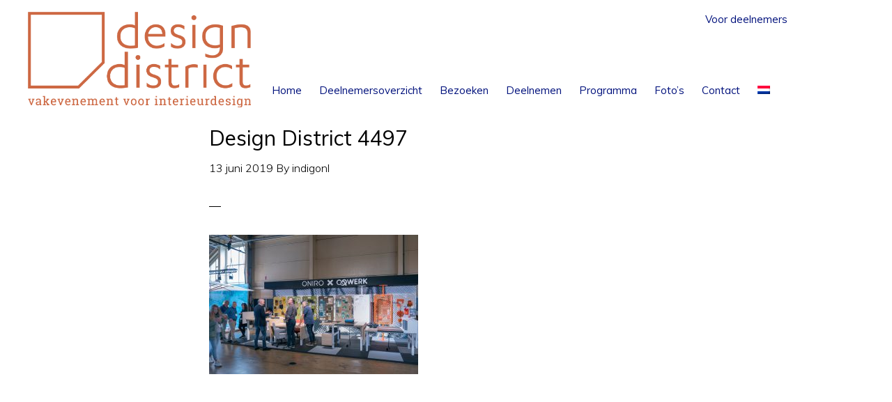

--- FILE ---
content_type: text/html; charset=UTF-8
request_url: https://designdistrict.nl/gallery/2019-2/design-district-4497-2/
body_size: 13658
content:
<!DOCTYPE html>
<html lang="nl-NL">
<head >
<meta charset="UTF-8" />
<meta name="viewport" content="width=device-width, initial-scale=1" />
<meta name='robots' content='index, follow, max-image-preview:large, max-snippet:-1, max-video-preview:-1' />

	<!-- This site is optimized with the Yoast SEO plugin v26.7 - https://yoast.com/wordpress/plugins/seo/ -->
	<title>Design District 4497 - Design District</title>
	<link rel="canonical" href="https://designdistrict.nl/gallery/2019-2/design-district-4497-2/" />
	<meta property="og:locale" content="nl_NL" />
	<meta property="og:type" content="article" />
	<meta property="og:title" content="Design District 4497 - Design District" />
	<meta property="og:url" content="https://designdistrict.nl/gallery/2019-2/design-district-4497-2/" />
	<meta property="og:site_name" content="Design District" />
	<meta property="og:image" content="https://designdistrict.nl/gallery/2019-2/design-district-4497-2" />
	<meta property="og:image:width" content="1024" />
	<meta property="og:image:height" content="683" />
	<meta property="og:image:type" content="image/jpeg" />
	<meta name="twitter:card" content="summary_large_image" />
	<script type="application/ld+json" class="yoast-schema-graph">{"@context":"https://schema.org","@graph":[{"@type":"WebPage","@id":"https://designdistrict.nl/gallery/2019-2/design-district-4497-2/","url":"https://designdistrict.nl/gallery/2019-2/design-district-4497-2/","name":"Design District 4497 - Design District","isPartOf":{"@id":"https://designdistrict.nl/#website"},"primaryImageOfPage":{"@id":"https://designdistrict.nl/gallery/2019-2/design-district-4497-2/#primaryimage"},"image":{"@id":"https://designdistrict.nl/gallery/2019-2/design-district-4497-2/#primaryimage"},"thumbnailUrl":"https://designdistrict.nl/wp-content/uploads/2019/06/Design-District-4497.jpg","datePublished":"2019-06-13T07:50:42+00:00","breadcrumb":{"@id":"https://designdistrict.nl/gallery/2019-2/design-district-4497-2/#breadcrumb"},"inLanguage":"nl-NL","potentialAction":[{"@type":"ReadAction","target":["https://designdistrict.nl/gallery/2019-2/design-district-4497-2/"]}]},{"@type":"ImageObject","inLanguage":"nl-NL","@id":"https://designdistrict.nl/gallery/2019-2/design-district-4497-2/#primaryimage","url":"https://designdistrict.nl/wp-content/uploads/2019/06/Design-District-4497.jpg","contentUrl":"https://designdistrict.nl/wp-content/uploads/2019/06/Design-District-4497.jpg","width":1024,"height":683},{"@type":"BreadcrumbList","@id":"https://designdistrict.nl/gallery/2019-2/design-district-4497-2/#breadcrumb","itemListElement":[{"@type":"ListItem","position":1,"name":"Home","item":"https://designdistrict.nl/"},{"@type":"ListItem","position":2,"name":"Foto&#8217;s","item":"https://designdistrict.nl/fotos/"},{"@type":"ListItem","position":3,"name":"2019","item":"https://designdistrict.nl/fotos/2019-2/"},{"@type":"ListItem","position":4,"name":"Design District 4497"}]},{"@type":"WebSite","@id":"https://designdistrict.nl/#website","url":"https://designdistrict.nl/","name":"Design District","description":"","potentialAction":[{"@type":"SearchAction","target":{"@type":"EntryPoint","urlTemplate":"https://designdistrict.nl/?s={search_term_string}"},"query-input":{"@type":"PropertyValueSpecification","valueRequired":true,"valueName":"search_term_string"}}],"inLanguage":"nl-NL"}]}</script>
	<!-- / Yoast SEO plugin. -->


<link rel='dns-prefetch' href='//fonts.googleapis.com' />
<link rel='dns-prefetch' href='//code.ionicframework.com' />
<link href='https://fonts.gstatic.com' crossorigin rel='preconnect' />
<link rel="alternate" type="application/rss+xml" title="Design District &raquo; feed" href="https://designdistrict.nl/feed/" />
<link rel="alternate" type="application/rss+xml" title="Design District &raquo; reacties feed" href="https://designdistrict.nl/comments/feed/" />
<link rel="alternate" type="application/rss+xml" title="Design District &raquo; Design District 4497 reacties feed" href="https://designdistrict.nl/fotos/2019-2/design-district-4497/feed/" />
<link rel="alternate" title="oEmbed (JSON)" type="application/json+oembed" href="https://designdistrict.nl/wp-json/oembed/1.0/embed?url=https%3A%2F%2Fdesigndistrict.nl%2Ffotos%2F2019-2%2Fdesign-district-4497%2F" />
<link rel="alternate" title="oEmbed (XML)" type="text/xml+oembed" href="https://designdistrict.nl/wp-json/oembed/1.0/embed?url=https%3A%2F%2Fdesigndistrict.nl%2Ffotos%2F2019-2%2Fdesign-district-4497%2F&#038;format=xml" />
<style id='wp-img-auto-sizes-contain-inline-css' type='text/css'>
img:is([sizes=auto i],[sizes^="auto," i]){contain-intrinsic-size:3000px 1500px}
/*# sourceURL=wp-img-auto-sizes-contain-inline-css */
</style>
<link rel='stylesheet' id='monochrome-pro-css' href='https://designdistrict.nl/wp-content/themes/designdiscrict/style.css?ver=1.0.0' type='text/css' media='all' />
<style id='monochrome-pro-inline-css' type='text/css'>


		a,
		.entry-meta a:hover,
		.entry-meta a:focus,
		.entry-title a:hover,
		.entry-title a:focus,
		.genesis-nav-menu a:focus,
		.genesis-nav-menu a:hover,
		.genesis-nav-menu .current-menu-item > a,
		.genesis-nav-menu .toggle-header-search:focus,
		.genesis-nav-menu .toggle-header-search:hover,
		.genesis-responsive-menu .genesis-nav-menu a:focus,
		.genesis-responsive-menu .genesis-nav-menu a:hover,
		.sub-menu-toggle:focus,
		.sub-menu-toggle:hover,
		#genesis-mobile-nav-primary:focus,
		#genesis-mobile-nav-primary:hover {
			color: #cb6843;
		}

		@media only screen and (max-width: 1023px) {
			.genesis-responsive-menu .genesis-nav-menu a:focus,
			.genesis-responsive-menu .genesis-nav-menu a:hover,
			.genesis-responsive-menu .genesis-nav-menu .sub-menu .menu-item a:focus,
			.genesis-responsive-menu .genesis-nav-menu .sub-menu .menu-item a:hover,
			.genesis-responsive-menu.nav-primary .genesis-nav-menu .sub-menu .current-menu-item > a {
				color: #cb6843;
			}
		}
		.site-inner #simple-social-icons-2 ul li a, .site-inner #simple-social-icons-2 ul li a {
		color: #0033ff !important;
		}
		.site-footer a:hover,
		a:hover, a:focus,
		.entry-meta a:hover,
		.entry-meta a:focus,
		.entry-title a:hover,
		.entry-title a:focus,
		.genesis-nav-menu a:focus,
		.genesis-nav-menu a:hover,
		.genesis-nav-menu .current-menu-item > a,
		.genesis-nav-menu .toggle-header-search:focus,
		.genesis-nav-menu .toggle-header-search:hover,
		.genesis-responsive-menu .genesis-nav-menu a:focus,
		.genesis-responsive-menu .genesis-nav-menu a:hover,
		.sub-menu-toggle:focus,
		.sub-menu-toggle:hover,
		#genesis-mobile-nav-primary:focus,
		#genesis-mobile-nav-primary:hover {
			color: #0033ff;
		}

		@media only screen and (max-width: 1023px) {
			.genesis-responsive-menu .genesis-nav-menu a:focus,
			.genesis-responsive-menu .genesis-nav-menu a:hover,
			.genesis-responsive-menu .genesis-nav-menu .sub-menu .menu-item a:focus,
			.genesis-responsive-menu .genesis-nav-menu .sub-menu .menu-item a:hover,
			.genesis-responsive-menu.nav-primary .genesis-nav-menu .sub-menu .current-menu-item > a {
				color: #0033ff;
			}
		}
		.genesis-nav-menu > .menu-item .sub-menu > .menu-item:first-child, .genesis-nav-menu > .menu-item > .sub-menu > .menu-item:last-child, .genesis-nav-menu .sub-menu a {
		background-color:#00117c;
		}
		.genesis-nav-menu .sub-menu:before {
		border-bottom-color:#00117c;
		}
		
		.nav-header  .sub-menu li a:hover,
		.nav-primary .genesis-nav-menu .sub-menu a:focus, .nav-primary .genesis-nav-menu .sub-menu a:hover {
		background-color:#0033ff;
		}
		
		.woocommerce ul.products li.product .button:hover,
		button:hover,
		button:focus,
		input:hover[type="button"],
		input:hover[type="reset"],
		input:hover[type="submit"],
		input:focus[type="button"],
		input:focus[type="reset"],
		input:focus[type="submit"],
		.archive-pagination a:hover,
		.archive-pagination a:focus,
		.archive-pagination li.active a,
		.button:hover,
		.button:focus,
		.image-section button:hover,
		.image-section button:focus,
		.image-section input[type="button"]:hover,
		.image-section input[type="button"]:focus,
		.image-section input[type="reset"]:hover,
		.image-section input[type="reset"]:focus,
		.image-section input[type="submit"]:hover,
		.image-section input[type="submit"]:focus,
		.image-section .button:hover,
		.image-section .button:focus,
		.image-section .more-link:hover,
		.image-section .more-link:focus,
		.more-link:hover,
		.more-link:focus {
			background-color: #0033ff;
			color: #ffffff;
		}
		
	.woocommerce .woocommerce-message  a.button,
	.woocommerce ul.products li.product .button,
	body .woocommerce a.button, body .woocommerce a.button.alt, body .woocommerce button.button, body .woocommerce button.button.alt, body .woocommerce input.button, body .woocommerce input.button.alt, body .woocommerce input.button[type="submit"], body .woocommerce #respond input#submit, body .woocommerce #respond input#submit.alt,
	button.simplefavorite-button.preset.active,
button.simplefavorite-button.preset,
		button, input[type="button"], input[type="reset"], input[type="submit"], .button, .more-link {
			background-color:#cb6843;
		}
		.woocommerce a.button:focus, .woocommerce a.button:hover, .woocommerce a.button.alt:focus, .woocommerce a.button.alt:hover, .woocommerce button.button:focus, .woocommerce button.button:hover, .woocommerce button.button.alt:focus, .woocommerce button.button.alt:hover, .woocommerce input.button:focus, .woocommerce input.button:hover, .woocommerce input.button.alt:focus, .woocommerce input.button.alt:hover, .woocommerce input[type="submit"]:focus, .woocommerce input[type="submit"]:hover, .woocommerce span.onsale, .woocommerce #respond input#submit:focus, .woocommerce #respond input#submit:hover, .woocommerce #respond input#submit.alt:focus, .woocommerce #respond input#submit.alt:hover, .woocommerce.widget_price_filter .ui-slider .ui-slider-handle, .woocommerce.widget_price_filter .ui-slider .ui-slider-range,
		body button.simplefavorite-button.preset:hover,
button:hover, input[type="button"]:hover, input[type="reset"]:hover, input[type="submit"]:hover, .button:hover, .more-link:hover {
			background-color:#0033ff;
		}
		button.simplefavorite-button.preset.active i {
		color:#0033ff;
		}
		button.simplefavorite-button:hover.preset.active i {
		color:#cb6843;
		}
		body.woocommerce ul.products li.product, .woocommerce-page ul.products li.product,
		.deelnemer-details .one-half.first, .deelnemer-teaser .one-half.first,
		.deelnemer-details, .deelnemer-teaser {
		border-color:#cb6843;
		} 
		.deelnemer-details h3, .deelnemer-teaser h3, span.standnr {
		color:#0033ff;
		}
		.widgets_on_page .simple-social-icons svg[class^="social-"], .widgets_on_page .simple-social-icons svg[class*=" social-"] {
			fill:#cb6843;
			path:#cb6843;
		}
		.widgets_on_page .simple-social-icons a:hover svg[class^="social-"], .widgets_on_page .simple-social-icons a:hover svg[class*=" social-"] {
			fill:#0033ff;
			path:#0033ff;
		}
		.site-footer .widgets_on_page .simple-social-icons svg[class^="social-"], .site-footer  .widgets_on_page .simple-social-icons svg[class*=" social-"] {
			fill:#fff;
			path:#fff;
		}
		

		.genesis-nav-menu a, .genesis-nav-menu .toggle-header-search {
			color:#00117c;
		}
		.site-inner .deelnemer-container  #simple-social-icons-2 ul li a, .site-inner .deelnemer-container  #simple-social-icons-2 ul li a svg {
			fill:#0033ff;
			stroke:#0033ff;;
		}
		
		.deelnemer-container a,
		
.genesis-nav-menu a:hover, .genesis-nav-menu .toggle-header-search:hover {
			color:#0033ff;
		}
		
		.widget-area.header-widget-area .sub-menu a,
		.genesis-nav-menu > .menu-item .sub-menu > .menu-item:first-child, .genesis-nav-menu > .menu-item > .sub-menu > .menu-item:last-child, .genesis-nav-menu .sub-menu a {
			background-color:#00117c;
		}
		
			.site-footer {
				background-color: #cb6843;
				background: linear-gradient(315deg, #cb6843 20%,  #cb6843 100%);
			}
			.before-footer-cta {
				background-color: #cb6843;
				background: linear-gradient(45deg,#cb6843,#cb6843);
			}

			.before-footer-cta,
			.before-footer-cta a,
			.before-footer-cta p,
			.before-footer-cta .widget-title {
				color: #ffffff;
			}
			
/*# sourceURL=monochrome-pro-inline-css */
</style>
<style id='wp-emoji-styles-inline-css' type='text/css'>

	img.wp-smiley, img.emoji {
		display: inline !important;
		border: none !important;
		box-shadow: none !important;
		height: 1em !important;
		width: 1em !important;
		margin: 0 0.07em !important;
		vertical-align: -0.1em !important;
		background: none !important;
		padding: 0 !important;
	}
/*# sourceURL=wp-emoji-styles-inline-css */
</style>
<link rel='stylesheet' id='wp-block-library-css' href='https://designdistrict.nl/wp-includes/css/dist/block-library/style.min.css?ver=e4304665045bdfd336d3e23d07cc8254' type='text/css' media='all' />
<link rel='stylesheet' id='wc-blocks-style-css' href='https://designdistrict.nl/wp-content/plugins/woocommerce/assets/client/blocks/wc-blocks.css?ver=wc-10.4.3' type='text/css' media='all' />
<style id='global-styles-inline-css' type='text/css'>
:root{--wp--preset--aspect-ratio--square: 1;--wp--preset--aspect-ratio--4-3: 4/3;--wp--preset--aspect-ratio--3-4: 3/4;--wp--preset--aspect-ratio--3-2: 3/2;--wp--preset--aspect-ratio--2-3: 2/3;--wp--preset--aspect-ratio--16-9: 16/9;--wp--preset--aspect-ratio--9-16: 9/16;--wp--preset--color--black: #000000;--wp--preset--color--cyan-bluish-gray: #abb8c3;--wp--preset--color--white: #ffffff;--wp--preset--color--pale-pink: #f78da7;--wp--preset--color--vivid-red: #cf2e2e;--wp--preset--color--luminous-vivid-orange: #ff6900;--wp--preset--color--luminous-vivid-amber: #fcb900;--wp--preset--color--light-green-cyan: #7bdcb5;--wp--preset--color--vivid-green-cyan: #00d084;--wp--preset--color--pale-cyan-blue: #8ed1fc;--wp--preset--color--vivid-cyan-blue: #0693e3;--wp--preset--color--vivid-purple: #9b51e0;--wp--preset--gradient--vivid-cyan-blue-to-vivid-purple: linear-gradient(135deg,rgb(6,147,227) 0%,rgb(155,81,224) 100%);--wp--preset--gradient--light-green-cyan-to-vivid-green-cyan: linear-gradient(135deg,rgb(122,220,180) 0%,rgb(0,208,130) 100%);--wp--preset--gradient--luminous-vivid-amber-to-luminous-vivid-orange: linear-gradient(135deg,rgb(252,185,0) 0%,rgb(255,105,0) 100%);--wp--preset--gradient--luminous-vivid-orange-to-vivid-red: linear-gradient(135deg,rgb(255,105,0) 0%,rgb(207,46,46) 100%);--wp--preset--gradient--very-light-gray-to-cyan-bluish-gray: linear-gradient(135deg,rgb(238,238,238) 0%,rgb(169,184,195) 100%);--wp--preset--gradient--cool-to-warm-spectrum: linear-gradient(135deg,rgb(74,234,220) 0%,rgb(151,120,209) 20%,rgb(207,42,186) 40%,rgb(238,44,130) 60%,rgb(251,105,98) 80%,rgb(254,248,76) 100%);--wp--preset--gradient--blush-light-purple: linear-gradient(135deg,rgb(255,206,236) 0%,rgb(152,150,240) 100%);--wp--preset--gradient--blush-bordeaux: linear-gradient(135deg,rgb(254,205,165) 0%,rgb(254,45,45) 50%,rgb(107,0,62) 100%);--wp--preset--gradient--luminous-dusk: linear-gradient(135deg,rgb(255,203,112) 0%,rgb(199,81,192) 50%,rgb(65,88,208) 100%);--wp--preset--gradient--pale-ocean: linear-gradient(135deg,rgb(255,245,203) 0%,rgb(182,227,212) 50%,rgb(51,167,181) 100%);--wp--preset--gradient--electric-grass: linear-gradient(135deg,rgb(202,248,128) 0%,rgb(113,206,126) 100%);--wp--preset--gradient--midnight: linear-gradient(135deg,rgb(2,3,129) 0%,rgb(40,116,252) 100%);--wp--preset--font-size--small: 13px;--wp--preset--font-size--medium: 20px;--wp--preset--font-size--large: 36px;--wp--preset--font-size--x-large: 42px;--wp--preset--spacing--20: 0.44rem;--wp--preset--spacing--30: 0.67rem;--wp--preset--spacing--40: 1rem;--wp--preset--spacing--50: 1.5rem;--wp--preset--spacing--60: 2.25rem;--wp--preset--spacing--70: 3.38rem;--wp--preset--spacing--80: 5.06rem;--wp--preset--shadow--natural: 6px 6px 9px rgba(0, 0, 0, 0.2);--wp--preset--shadow--deep: 12px 12px 50px rgba(0, 0, 0, 0.4);--wp--preset--shadow--sharp: 6px 6px 0px rgba(0, 0, 0, 0.2);--wp--preset--shadow--outlined: 6px 6px 0px -3px rgb(255, 255, 255), 6px 6px rgb(0, 0, 0);--wp--preset--shadow--crisp: 6px 6px 0px rgb(0, 0, 0);}:where(.is-layout-flex){gap: 0.5em;}:where(.is-layout-grid){gap: 0.5em;}body .is-layout-flex{display: flex;}.is-layout-flex{flex-wrap: wrap;align-items: center;}.is-layout-flex > :is(*, div){margin: 0;}body .is-layout-grid{display: grid;}.is-layout-grid > :is(*, div){margin: 0;}:where(.wp-block-columns.is-layout-flex){gap: 2em;}:where(.wp-block-columns.is-layout-grid){gap: 2em;}:where(.wp-block-post-template.is-layout-flex){gap: 1.25em;}:where(.wp-block-post-template.is-layout-grid){gap: 1.25em;}.has-black-color{color: var(--wp--preset--color--black) !important;}.has-cyan-bluish-gray-color{color: var(--wp--preset--color--cyan-bluish-gray) !important;}.has-white-color{color: var(--wp--preset--color--white) !important;}.has-pale-pink-color{color: var(--wp--preset--color--pale-pink) !important;}.has-vivid-red-color{color: var(--wp--preset--color--vivid-red) !important;}.has-luminous-vivid-orange-color{color: var(--wp--preset--color--luminous-vivid-orange) !important;}.has-luminous-vivid-amber-color{color: var(--wp--preset--color--luminous-vivid-amber) !important;}.has-light-green-cyan-color{color: var(--wp--preset--color--light-green-cyan) !important;}.has-vivid-green-cyan-color{color: var(--wp--preset--color--vivid-green-cyan) !important;}.has-pale-cyan-blue-color{color: var(--wp--preset--color--pale-cyan-blue) !important;}.has-vivid-cyan-blue-color{color: var(--wp--preset--color--vivid-cyan-blue) !important;}.has-vivid-purple-color{color: var(--wp--preset--color--vivid-purple) !important;}.has-black-background-color{background-color: var(--wp--preset--color--black) !important;}.has-cyan-bluish-gray-background-color{background-color: var(--wp--preset--color--cyan-bluish-gray) !important;}.has-white-background-color{background-color: var(--wp--preset--color--white) !important;}.has-pale-pink-background-color{background-color: var(--wp--preset--color--pale-pink) !important;}.has-vivid-red-background-color{background-color: var(--wp--preset--color--vivid-red) !important;}.has-luminous-vivid-orange-background-color{background-color: var(--wp--preset--color--luminous-vivid-orange) !important;}.has-luminous-vivid-amber-background-color{background-color: var(--wp--preset--color--luminous-vivid-amber) !important;}.has-light-green-cyan-background-color{background-color: var(--wp--preset--color--light-green-cyan) !important;}.has-vivid-green-cyan-background-color{background-color: var(--wp--preset--color--vivid-green-cyan) !important;}.has-pale-cyan-blue-background-color{background-color: var(--wp--preset--color--pale-cyan-blue) !important;}.has-vivid-cyan-blue-background-color{background-color: var(--wp--preset--color--vivid-cyan-blue) !important;}.has-vivid-purple-background-color{background-color: var(--wp--preset--color--vivid-purple) !important;}.has-black-border-color{border-color: var(--wp--preset--color--black) !important;}.has-cyan-bluish-gray-border-color{border-color: var(--wp--preset--color--cyan-bluish-gray) !important;}.has-white-border-color{border-color: var(--wp--preset--color--white) !important;}.has-pale-pink-border-color{border-color: var(--wp--preset--color--pale-pink) !important;}.has-vivid-red-border-color{border-color: var(--wp--preset--color--vivid-red) !important;}.has-luminous-vivid-orange-border-color{border-color: var(--wp--preset--color--luminous-vivid-orange) !important;}.has-luminous-vivid-amber-border-color{border-color: var(--wp--preset--color--luminous-vivid-amber) !important;}.has-light-green-cyan-border-color{border-color: var(--wp--preset--color--light-green-cyan) !important;}.has-vivid-green-cyan-border-color{border-color: var(--wp--preset--color--vivid-green-cyan) !important;}.has-pale-cyan-blue-border-color{border-color: var(--wp--preset--color--pale-cyan-blue) !important;}.has-vivid-cyan-blue-border-color{border-color: var(--wp--preset--color--vivid-cyan-blue) !important;}.has-vivid-purple-border-color{border-color: var(--wp--preset--color--vivid-purple) !important;}.has-vivid-cyan-blue-to-vivid-purple-gradient-background{background: var(--wp--preset--gradient--vivid-cyan-blue-to-vivid-purple) !important;}.has-light-green-cyan-to-vivid-green-cyan-gradient-background{background: var(--wp--preset--gradient--light-green-cyan-to-vivid-green-cyan) !important;}.has-luminous-vivid-amber-to-luminous-vivid-orange-gradient-background{background: var(--wp--preset--gradient--luminous-vivid-amber-to-luminous-vivid-orange) !important;}.has-luminous-vivid-orange-to-vivid-red-gradient-background{background: var(--wp--preset--gradient--luminous-vivid-orange-to-vivid-red) !important;}.has-very-light-gray-to-cyan-bluish-gray-gradient-background{background: var(--wp--preset--gradient--very-light-gray-to-cyan-bluish-gray) !important;}.has-cool-to-warm-spectrum-gradient-background{background: var(--wp--preset--gradient--cool-to-warm-spectrum) !important;}.has-blush-light-purple-gradient-background{background: var(--wp--preset--gradient--blush-light-purple) !important;}.has-blush-bordeaux-gradient-background{background: var(--wp--preset--gradient--blush-bordeaux) !important;}.has-luminous-dusk-gradient-background{background: var(--wp--preset--gradient--luminous-dusk) !important;}.has-pale-ocean-gradient-background{background: var(--wp--preset--gradient--pale-ocean) !important;}.has-electric-grass-gradient-background{background: var(--wp--preset--gradient--electric-grass) !important;}.has-midnight-gradient-background{background: var(--wp--preset--gradient--midnight) !important;}.has-small-font-size{font-size: var(--wp--preset--font-size--small) !important;}.has-medium-font-size{font-size: var(--wp--preset--font-size--medium) !important;}.has-large-font-size{font-size: var(--wp--preset--font-size--large) !important;}.has-x-large-font-size{font-size: var(--wp--preset--font-size--x-large) !important;}
/*# sourceURL=global-styles-inline-css */
</style>

<style id='classic-theme-styles-inline-css' type='text/css'>
/*! This file is auto-generated */
.wp-block-button__link{color:#fff;background-color:#32373c;border-radius:9999px;box-shadow:none;text-decoration:none;padding:calc(.667em + 2px) calc(1.333em + 2px);font-size:1.125em}.wp-block-file__button{background:#32373c;color:#fff;text-decoration:none}
/*# sourceURL=/wp-includes/css/classic-themes.min.css */
</style>
<link rel='stylesheet' id='responsive-lightbox-swipebox-css' href='https://designdistrict.nl/wp-content/plugins/responsive-lightbox/assets/swipebox/swipebox.min.css?ver=1.5.2' type='text/css' media='all' />
<link rel='stylesheet' id='woocommerce-layout-css' href='https://designdistrict.nl/wp-content/plugins/woocommerce/assets/css/woocommerce-layout.css?ver=10.4.3' type='text/css' media='all' />
<link rel='stylesheet' id='woocommerce-smallscreen-css' href='https://designdistrict.nl/wp-content/plugins/woocommerce/assets/css/woocommerce-smallscreen.css?ver=10.4.3' type='text/css' media='only screen and (max-width: 800px)' />
<link rel='stylesheet' id='woocommerce-general-css' href='https://designdistrict.nl/wp-content/plugins/woocommerce/assets/css/woocommerce.css?ver=10.4.3' type='text/css' media='all' />
<link rel='stylesheet' id='monochrome-woocommerce-styles-css' href='https://designdistrict.nl/wp-content/themes/designdiscrict/lib/woocommerce/monochrome-woocommerce.css?ver=1.0.0' type='text/css' media='screen' />
<style id='monochrome-woocommerce-styles-inline-css' type='text/css'>


		.woocommerce div.product p.price,
		.woocommerce div.product span.price,
		.woocommerce div.product .woocommerce-tabs ul.tabs li a:focus,
		.woocommerce div.product .woocommerce-tabs ul.tabs li a:hover,
		.woocommerce ul.products li.product h3:hover,
		.woocommerce ul.products li.product .price,
		.woocommerce .woocommerce-breadcrumb a:focus,
		.woocommerce .woocommerce-breadcrumb a:hover,
		.woocommerce .widget_layered_nav ul li.chosen a::before,
		.woocommerce .widget_layered_nav_filters ul li a::before,
		.woocommerce .widget_rating_filter ul li.chosen a::before,
		.woocommerce .widget_rating_filter ul li.chosen a::before {
			color: #cb6843;
		}

	

		.woocommerce-error::before,
		.woocommerce-info::before,
		.woocommerce-message::before {
			color: #0033ff;
		}

		.woocommerce a.button:focus,
		.woocommerce a.button:hover,
		.woocommerce a.button.alt:focus,
		.woocommerce a.button.alt:hover,
		.woocommerce button.button:focus,
		.woocommerce button.button:hover,
		.woocommerce button.button.alt:focus,
		.woocommerce button.button.alt:hover,
		.woocommerce input.button:focus,
		.woocommerce input.button:hover,
		.woocommerce input.button.alt:focus,
		.woocommerce input.button.alt:hover,
		.woocommerce input[type="submit"]:focus,
		.woocommerce input[type="submit"]:hover,
		.woocommerce span.onsale,
		.woocommerce #respond input#submit:focus,
		.woocommerce #respond input#submit:hover,
		.woocommerce #respond input#submit.alt:focus,
		.woocommerce #respond input#submit.alt:hover,
		.woocommerce.widget_price_filter .ui-slider .ui-slider-handle,
		.woocommerce.widget_price_filter .ui-slider .ui-slider-range {
			background-color: #0033ff;
			color: #ffffff;
		}

		.woocommerce-error,
		.woocommerce-info,
		.woocommerce-message {
			border-top-color: #0033ff;
		}

	
/*# sourceURL=monochrome-woocommerce-styles-inline-css */
</style>
<style id='woocommerce-inline-inline-css' type='text/css'>
.woocommerce form .form-row .required { visibility: visible; }
/*# sourceURL=woocommerce-inline-inline-css */
</style>
<link rel='stylesheet' id='wpml-menu-item-0-css' href='https://designdistrict.nl/wp-content/plugins/sitepress-multilingual-cms/templates/language-switchers/menu-item/style.min.css?ver=1' type='text/css' media='all' />
<link rel='stylesheet' id='cms-navigation-style-base-css' href='https://designdistrict.nl/wp-content/plugins/wpml-cms-nav/res/css/cms-navigation-base.css?ver=1.5.6' type='text/css' media='screen' />
<link rel='stylesheet' id='cms-navigation-style-css' href='https://designdistrict.nl/wp-content/plugins/wpml-cms-nav/res/css/cms-navigation.css?ver=1.5.6' type='text/css' media='screen' />
<link rel='stylesheet' id='monochrome-fonts-css' href='//fonts.googleapis.com/css?family=Muli%3A200%2C300%2C300i%2C400%2C400i%2C600%2C600i%7COpen+Sans+Condensed%3A300&#038;ver=1.0.0' type='text/css' media='all' />
<link rel='stylesheet' id='monochrome-ionicons-css' href='//code.ionicframework.com/ionicons/2.0.1/css/ionicons.min.css?ver=1.0.0' type='text/css' media='all' />
<link rel='stylesheet' id='simple-social-icons-font-css' href='https://designdistrict.nl/wp-content/plugins/simple-social-icons/css/style.css?ver=4.0.0' type='text/css' media='all' />
<link rel='stylesheet' id='simple-favorites-css' href='https://designdistrict.nl/wp-content/plugins/favorites/assets/css/favorites.css?ver=2.3.6' type='text/css' media='all' />
<link rel='stylesheet' id='tablepress-default-css' href='https://designdistrict.nl/wp-content/plugins/tablepress/css/build/default.css?ver=3.2.6' type='text/css' media='all' />
<script type="text/javascript" src="https://designdistrict.nl/wp-includes/js/jquery/jquery.min.js?ver=3.7.1" id="jquery-core-js"></script>
<script type="text/javascript" src="https://designdistrict.nl/wp-includes/js/jquery/jquery-migrate.min.js?ver=3.4.1" id="jquery-migrate-js"></script>
<script type="text/javascript" src="https://designdistrict.nl/wp-content/plugins/responsive-lightbox/assets/swipebox/jquery.swipebox.min.js?ver=1.5.2" id="responsive-lightbox-swipebox-js"></script>
<script type="text/javascript" src="https://designdistrict.nl/wp-includes/js/underscore.min.js?ver=1.13.7" id="underscore-js"></script>
<script type="text/javascript" src="https://designdistrict.nl/wp-content/plugins/responsive-lightbox/assets/infinitescroll/infinite-scroll.pkgd.min.js?ver=4.0.1" id="responsive-lightbox-infinite-scroll-js"></script>
<script type="text/javascript" id="responsive-lightbox-js-before">
/* <![CDATA[ */
var rlArgs = {"script":"swipebox","selector":"lightbox","customEvents":"","activeGalleries":true,"animation":true,"hideCloseButtonOnMobile":false,"removeBarsOnMobile":false,"hideBars":true,"hideBarsDelay":5000,"videoMaxWidth":1080,"useSVG":true,"loopAtEnd":false,"woocommerce_gallery":false,"ajaxurl":"https:\/\/designdistrict.nl\/wp-admin\/admin-ajax.php","nonce":"bf650d5193","preview":false,"postId":9515,"scriptExtension":false};

//# sourceURL=responsive-lightbox-js-before
/* ]]> */
</script>
<script type="text/javascript" src="https://designdistrict.nl/wp-content/plugins/responsive-lightbox/js/front.js?ver=2.5.5" id="responsive-lightbox-js"></script>
<script type="text/javascript" src="https://designdistrict.nl/wp-content/plugins/woocommerce/assets/js/jquery-blockui/jquery.blockUI.min.js?ver=2.7.0-wc.10.4.3" id="wc-jquery-blockui-js" defer="defer" data-wp-strategy="defer"></script>
<script type="text/javascript" src="https://designdistrict.nl/wp-content/plugins/woocommerce/assets/js/js-cookie/js.cookie.min.js?ver=2.1.4-wc.10.4.3" id="wc-js-cookie-js" defer="defer" data-wp-strategy="defer"></script>
<script type="text/javascript" id="woocommerce-js-extra">
/* <![CDATA[ */
var woocommerce_params = {"ajax_url":"/wp-admin/admin-ajax.php","wc_ajax_url":"/?wc-ajax=%%endpoint%%","i18n_password_show":"Wachtwoord weergeven","i18n_password_hide":"Wachtwoord verbergen"};
//# sourceURL=woocommerce-js-extra
/* ]]> */
</script>
<script type="text/javascript" src="https://designdistrict.nl/wp-content/plugins/woocommerce/assets/js/frontend/woocommerce.min.js?ver=10.4.3" id="woocommerce-js" defer="defer" data-wp-strategy="defer"></script>
<script type="text/javascript" id="favorites-js-extra">
/* <![CDATA[ */
var favorites_data = {"ajaxurl":"https://designdistrict.nl/wp-admin/admin-ajax.php","nonce":"5a18eaae08","favorite":"Favorite \u003Ci class=\"sf-icon-star-empty\"\u003E\u003C/i\u003E","favorited":"Favorited \u003Ci class=\"sf-icon-star-full\"\u003E\u003C/i\u003E","includecount":"","indicate_loading":"1","loading_text":"Loading","loading_image":"","loading_image_active":"","loading_image_preload":"","cache_enabled":"1","button_options":{"button_type":{"label":"Toevoegen aan favorieten","icon":"\u003Ci class=\"sf-icon-love\"\u003E\u003C/i\u003E","icon_class":"sf-icon-love","state_default":"Toevoegen aan favorieten","state_active":"Favoriet"},"custom_colors":false,"box_shadow":false,"include_count":false,"default":{"background_default":false,"border_default":false,"text_default":false,"icon_default":false,"count_default":false},"active":{"background_active":false,"border_active":false,"text_active":false,"icon_active":false,"count_active":false}},"authentication_modal_content":"\u003Cp\u003EPlease login to add favorites.\u003C/p\u003E\u003Cp\u003E\u003Ca href=\"#\" data-favorites-modal-close\u003EDismiss this notice\u003C/a\u003E\u003C/p\u003E","authentication_redirect":"","dev_mode":"","logged_in":"","user_id":"0","authentication_redirect_url":"https://designdistrict.nl/voor-deelnemers/"};
//# sourceURL=favorites-js-extra
/* ]]> */
</script>
<script type="text/javascript" src="https://designdistrict.nl/wp-content/plugins/favorites/assets/js/favorites.min.js?ver=2.3.6" id="favorites-js"></script>
<link rel="https://api.w.org/" href="https://designdistrict.nl/wp-json/" /><link rel="alternate" title="JSON" type="application/json" href="https://designdistrict.nl/wp-json/wp/v2/media/9515" /><link rel="EditURI" type="application/rsd+xml" title="RSD" href="https://designdistrict.nl/xmlrpc.php?rsd" />

<link rel='shortlink' href='https://designdistrict.nl/?p=9515' />
<meta name="generator" content="WPML ver:4.8.6 stt:38,1;" />

            <style type="text/css">
                #wpadminbar .quicklinks #wp-admin-bar-abus_switch_to_user ul li .ab-item {
                    height: auto;
                }
                #abus_search_text {
                    width: 280px;
                    margin: 0;
                    padding: 0 8px;
                    line-height: 2;
                    min-height: 30px;
                    box-shadow: 0 0 0 transparent;
                    border-radius: 4px;
                    border: 1px solid #7e8993;
                    background-color: #ffffff;
                    color: #32373c;
                    font-size: 14px;
                    box-sizing: border-box;
                    vertical-align: top;
                }
                #abus_search_text:focus {
                    border-color: #007cba;
                    box-shadow: 0 0 0 1px #007cba;
                    outline: 2px solid transparent;
                }
                #abus_search_submit {
                    font-size: 13px;
                    padding: 0 10px;
                    min-height: 30px;
                    border-width: 1px;
                    border-radius: 3px;
                    color: #0071a1;
                    border-color: #0071a1;
                    background-color: #f3f5f6;
                    line-height: 2;
                    box-sizing: border-box;
                    vertical-align: top;
                 }
                 #abus_search_submit:hover {
                    background: #f1f1f1;
                    border-color: #016087;
                    color: #016087;
                 }
            </style>
        <link rel="pingback" href="https://designdistrict.nl/xmlrpc.php" />
<!-- Global site tag (gtag.js) - Google Analytics -->
<script async src="https://www.googletagmanager.com/gtag/js?id=G-Z06K5GGX0N"></script>
<script>
  window.dataLayer = window.dataLayer || [];
  function gtag(){dataLayer.push(arguments);}
  gtag('js', new Date());

  gtag('config', 'G-Z06K5GGX0N');
</script><style type="text/css">.site-title a { background: url(https://designdistrict.nl/wp-content/uploads/2025/11/cropped-cropped-DD_logo-2025-terra-kopie.png) no-repeat !important; }</style>
	<noscript><style>.woocommerce-product-gallery{ opacity: 1 !important; }</style></noscript>
	<link rel="icon" href="https://designdistrict.nl/wp-content/uploads/2018/10/cropped-dd-tabblad-icon-32x32.png" sizes="32x32" />
<link rel="icon" href="https://designdistrict.nl/wp-content/uploads/2018/10/cropped-dd-tabblad-icon-192x192.png" sizes="192x192" />
<link rel="apple-touch-icon" href="https://designdistrict.nl/wp-content/uploads/2018/10/cropped-dd-tabblad-icon-180x180.png" />
<meta name="msapplication-TileImage" content="https://designdistrict.nl/wp-content/uploads/2018/10/cropped-dd-tabblad-icon-270x270.png" />
		<style type="text/css" id="wp-custom-css">
			body.tax-product_cat.term-41 .woocommerce-Price-amount.amount,
body.tax-product_cat.term-51 .woocommerce-Price-amount.amount{
	display:none;
}

.media-router .media-menu-item {
	color:#000;
}
.media-modal-content .media-frame-title {
	display:none;
}
.media-modal-content .wp-core-ui .button:hover {
	color:#0a4b78 !important;
}

.media-modal-content  .attachments-browser .media-toolbar,
.media-modal-content  .attachments-browser .uploader-inline
.media-modal-content  .attachments-browser .media-toolbar,
.media-modal-content  .attachments-browser .attachment-details .setting,
.media-modal-content  .attachments-browser p.description,
.media-modal-content .media-router .active, .media-router .media-menu-item.active:last-child{
	display:none;
}

.media-modal-content  .attachments-browser .media-sidebar {
	width:90%;
	margin-right:4%;
}

.products li.product .thumbnail {
	float:right;
	width:calc( 30% - 30px );
	margin-left:30px;
}
.woocommerce ul.products li.product h2.woocommerce-loop-product__title, .woocommerce ul.products li.product span.price {
	display:block;
	width:100%;
	max-width:none;
}
.products li.product .thumbnail img  {
	float:right;
	margin-top:10px;
}
.products li.product .product-info {
	float:left;
	width:70%;
}
@media (max-width:800px) {
	.products li.product .thumbnail { display:none;
	}
	.products li.product .product-info {
		width:100%;
	}
}		</style>
		<noscript><style id="rocket-lazyload-nojs-css">.rll-youtube-player, [data-lazy-src]{display:none !important;}</style></noscript></head>
<body class="attachment wp-singular attachment-template-default attachmentid-9515 attachment-jpeg wp-theme-genesis wp-child-theme-designdiscrict theme-genesis woocommerce-no-js custom-header header-image full-width-content genesis-breadcrumbs-hidden"><div class="site-container"><ul class="genesis-skip-link"><li><a href="#genesis-nav-primary" class="screen-reader-shortcut"> Spring naar de hoofdnavigatie</a></li><li><a href="#genesis-content" class="screen-reader-shortcut"> Door naar de hoofd inhoud</a></li></ul><header class="site-header"><div class="wrap"><div class="title-area"><p class="site-title"><a href="https://designdistrict.nl/">Design District</a></p></div><div class="widget-area header-widget-area"><section id="nav_menu-2" class="widget widget_nav_menu"><div class="widget-wrap"><nav class="nav-header"><ul id="menu-deelnemers" class="menu genesis-nav-menu js-superfish"><li id="menu-item-3801" class="menu-item menu-item-type-post_type menu-item-object-page menu-item-3801"><a href="https://designdistrict.nl/voor-deelnemers/"><span >Voor deelnemers</span></a></li>
</ul></nav></div></section>
</div><nav class="nav-primary" aria-label="Hoofd" id="genesis-nav-primary"><div class="wrap"><ul id="menu-header-menu-nl" class="menu genesis-nav-menu menu-primary js-superfish"><li id="menu-item-1347" class="menu-item menu-item-type-custom menu-item-object-custom menu-item-home menu-item-1347"><a href="http://designdistrict.nl/"><span >Home</span></a></li>
<li id="menu-item-10187" class="menu-item menu-item-type-custom menu-item-object-custom menu-item-10187"><a href="https://designdistrict.nl/deelnemer/"><span >Deelnemersoverzicht</span></a></li>
<li id="menu-item-1348" class="menu-item menu-item-type-post_type menu-item-object-page menu-item-has-children menu-item-1348"><a href="https://designdistrict.nl/bezoeken/"><span >Bezoeken</span></a>
<ul class="sub-menu">
	<li id="menu-item-1394" class="menu-item menu-item-type-custom menu-item-object-custom menu-item-1394"><a href="http://designdistrict.nl/bezoeken/"><span >Bezoekersinformatie</span></a></li>
	<li id="menu-item-1395" class="menu-item menu-item-type-custom menu-item-object-custom menu-item-1395"><a href="http://designdistrict.nl/bezoeken/#tijdenenprijzen"><span >Tijden en prijzen</span></a></li>
	<li id="menu-item-1396" class="menu-item menu-item-type-custom menu-item-object-custom menu-item-1396"><a href="http://designdistrict.nl/bezoeken/#locatie"><span >Locatie en route</span></a></li>
	<li id="menu-item-1397" class="menu-item menu-item-type-custom menu-item-object-custom menu-item-1397"><a href="http://designdistrict.nl/bezoeken/#tickets"><span >Tickets</span></a></li>
</ul>
</li>
<li id="menu-item-1351" class="menu-item menu-item-type-post_type menu-item-object-page menu-item-has-children menu-item-1351"><a href="https://designdistrict.nl/deelnemen/"><span >Deelnemen</span></a>
<ul class="sub-menu">
	<li id="menu-item-3014" class="menu-item menu-item-type-custom menu-item-object-custom menu-item-3014"><a href="http://designdistrict.nl/deelnemen/"><span >Deelnemersinformatie</span></a></li>
	<li id="menu-item-3012" class="menu-item menu-item-type-custom menu-item-object-custom menu-item-3012"><a href="http://designdistrict.nl/deelnemen/#adviescommissie"><span >Adviescommissie</span></a></li>
	<li id="menu-item-3013" class="menu-item menu-item-type-custom menu-item-object-custom menu-item-3013"><a href="http://designdistrict.nl/deelnemen/#prijzen"><span >Prijzen</span></a></li>
	<li id="menu-item-3015" class="menu-item menu-item-type-custom menu-item-object-custom menu-item-3015"><a href="http://designdistrict.nl/deelnemen/#plattegrond"><span >Plattegrond</span></a></li>
	<li id="menu-item-3016" class="menu-item menu-item-type-custom menu-item-object-custom menu-item-3016"><a href="http://designdistrict.nl/deelnemen/#login"><span >Login</span></a></li>
</ul>
</li>
<li id="menu-item-1353" class="menu-item menu-item-type-post_type menu-item-object-page menu-item-has-children menu-item-1353"><a href="https://designdistrict.nl/programmas/"><span >Programma</span></a>
<ul class="sub-menu">
	<li id="menu-item-6027" class="menu-item menu-item-type-custom menu-item-object-custom menu-item-6027"><a href="https://designdistrict.nl/programmas/"><span >Lezingenprogramma</span></a></li>
	<li id="menu-item-6028" class="menu-item menu-item-type-custom menu-item-object-custom menu-item-6028"><a href="https://designdistrict.nl/programmas/#offsiteprogramma"><span >Offsite programma</span></a></li>
	<li id="menu-item-6029" class="menu-item menu-item-type-custom menu-item-object-custom menu-item-6029"><a href="https://designdistrict.nl/programmas/#overigprogramma"><span >Overig programma</span></a></li>
</ul>
</li>
<li id="menu-item-1352" class="menu-item menu-item-type-post_type menu-item-object-page menu-item-has-children menu-item-1352"><a href="https://designdistrict.nl/fotos/"><span >Foto’s</span></a>
<ul class="sub-menu">
	<li id="menu-item-18809" class="menu-item menu-item-type-post_type menu-item-object-page menu-item-18809"><a href="https://designdistrict.nl/fotos/2025-2/"><span >2025</span></a></li>
	<li id="menu-item-17821" class="menu-item menu-item-type-post_type menu-item-object-page menu-item-17821"><a href="https://designdistrict.nl/fotos/2024-2/"><span >2024</span></a></li>
	<li id="menu-item-16409" class="menu-item menu-item-type-post_type menu-item-object-page menu-item-16409"><a href="https://designdistrict.nl/fotos/2023-2/"><span >2023</span></a></li>
	<li id="menu-item-14177" class="menu-item menu-item-type-post_type menu-item-object-page menu-item-14177"><a href="https://designdistrict.nl/fotos/2022-2/"><span >2022</span></a></li>
	<li id="menu-item-12006" class="menu-item menu-item-type-post_type menu-item-object-page menu-item-12006"><a href="https://designdistrict.nl/2021-2/"><span >2021</span></a></li>
	<li id="menu-item-9610" class="menu-item menu-item-type-post_type menu-item-object-page menu-item-9610"><a href="https://designdistrict.nl/fotos/2019-2/"><span >2019</span></a></li>
	<li id="menu-item-6907" class="menu-item menu-item-type-post_type menu-item-object-page menu-item-6907"><a href="https://designdistrict.nl/fotos/2018-2/"><span >2018</span></a></li>
	<li id="menu-item-1332" class="menu-item menu-item-type-post_type menu-item-object-page menu-item-1332"><a href="https://designdistrict.nl/fotos/2017-2/"><span >2017</span></a></li>
</ul>
</li>
<li id="menu-item-1350" class="menu-item menu-item-type-post_type menu-item-object-page menu-item-1350"><a href="https://designdistrict.nl/contact/"><span >Contact</span></a></li>
<li id="menu-item-wpml-ls-25-nl" class="menu-item wpml-ls-slot-25 wpml-ls-item wpml-ls-item-nl wpml-ls-current-language wpml-ls-menu-item wpml-ls-first-item menu-item-type-wpml_ls_menu_item menu-item-object-wpml_ls_menu_item menu-item-has-children menu-item-wpml-ls-25-nl"><a href="https://designdistrict.nl/fotos/2019-2/design-district-4497/" role="menuitem"><span ><img
            class="wpml-ls-flag"
            src="https://designdistrict.nl/wp-content/plugins/sitepress-multilingual-cms/res/flags/nl.png"
            alt="Nederlands"
            
            
    /></span></a>
<ul class="sub-menu">
	<li id="menu-item-wpml-ls-25-en" class="menu-item wpml-ls-slot-25 wpml-ls-item wpml-ls-item-en wpml-ls-menu-item wpml-ls-last-item menu-item-type-wpml_ls_menu_item menu-item-object-wpml_ls_menu_item menu-item-wpml-ls-25-en"><a href="https://designdistrict.nl/en/gallery/2019-2/design-district-4497-2/" title="Overschakelen naar Engels" aria-label="Overschakelen naar Engels" role="menuitem"><span ><img
            class="wpml-ls-flag"
            src="https://designdistrict.nl/wp-content/plugins/sitepress-multilingual-cms/res/flags/en.png"
            alt="Engels"
            
            
    /></span></a></li>
</ul>
</li>
<li class="menu-item"><a href="#header-search-wrap" aria-controls="header-search-wrap" aria-expanded="false" role="button" class="toggle-header-search"><span class="screen-reader-text">Show Search</span><span class="ionicons ion-ios-search"></span></a></li></ul></div></nav><div id="header-search-wrap" class="header-search-wrap"><form class="search-form" method="get" action="https://designdistrict.nl/" role="search"><label class="search-form-label screen-reader-text" for="searchform-1">Zoek op deze website</label><input class="search-form-input" type="search" name="s" id="searchform-1" placeholder="Zoek op deze website"><input class="search-form-submit" type="submit" value="Zoek"><meta content="https://designdistrict.nl/?s={s}"></form> <a href="#" role="button" aria-expanded="false" aria-controls="header-search-wrap" class="toggle-header-search close"><span class="screen-reader-text">Hide Search</span><span class="ionicons ion-ios-close-empty"></span></a></div></div></header><div class="site-inner"><div class="content-sidebar-wrap"><main class="content" id="genesis-content"><article class="post-9515 attachment type-attachment status-inherit entry" aria-label="Design District 4497"><header class="entry-header"><h1 class="entry-title">Design District 4497</h1>
<p class="entry-meta"><time class="entry-time">13 juni 2019</time> By <span class="entry-author"><a href="https://designdistrict.nl/author/indigonl/" class="entry-author-link" rel="author"><span class="entry-author-name">indigonl</span></a></span>  </p></header><div class="entry-content"><p class="attachment"><a href='https://designdistrict.nl/wp-content/uploads/2019/06/Design-District-4497.jpg' title="" data-rl_title="" class="rl-gallery-link" data-rl_caption="" data-rel="lightbox-gallery-0"><img decoding="async" width="300" height="200" src="https://designdistrict.nl/wp-content/uploads/2019/06/Design-District-4497-300x200.jpg" class="attachment-medium size-medium" alt="" srcset="https://designdistrict.nl/wp-content/uploads/2019/06/Design-District-4497-300x200.jpg 300w, https://designdistrict.nl/wp-content/uploads/2019/06/Design-District-4497-768x512.jpg 768w, https://designdistrict.nl/wp-content/uploads/2019/06/Design-District-4497.jpg 1024w, https://designdistrict.nl/wp-content/uploads/2019/06/Design-District-4497-720x480.jpg 720w" sizes="(max-width: 300px) 100vw, 300px" /></a></p>
</div></article></main></div></div></div><footer class="site-footer"><div class="wrap">27, 28 en 29 mei 2026 | Van Nelle Fabriek Rotterdam<div id='1' class='widgets_on_page wop_tiny1  wop_small1  wop_medium1  wop_large1  wop_wide1'>
			<ul><li id="simple-social-icons-2" class="widget simple-social-icons"><ul class="alignleft"><li class="ssi-email"><a href="https://designdistrict.nl/contact/#ofschrijfjeinvoordenieuwsbrief" target="_blank" rel="noopener noreferrer"><svg role="img" class="social-email" aria-labelledby="social-email-2"><title id="social-email-2">E-mail</title><use xlink:href="https://designdistrict.nl/wp-content/plugins/simple-social-icons/symbol-defs.svg#social-email"></use></svg></a></li><li class="ssi-facebook"><a href="https://www.facebook.com/evenementdesigndistrict" target="_blank" rel="noopener noreferrer"><svg role="img" class="social-facebook" aria-labelledby="social-facebook-2"><title id="social-facebook-2">Facebook</title><use xlink:href="https://designdistrict.nl/wp-content/plugins/simple-social-icons/symbol-defs.svg#social-facebook"></use></svg></a></li><li class="ssi-instagram"><a href="https://www.instagram.com/designdistrictnl" target="_blank" rel="noopener noreferrer"><svg role="img" class="social-instagram" aria-labelledby="social-instagram-2"><title id="social-instagram-2">Instagram</title><use xlink:href="https://designdistrict.nl/wp-content/plugins/simple-social-icons/symbol-defs.svg#social-instagram"></use></svg></a></li><li class="ssi-linkedin"><a href="https://www.linkedin.com/company/3025410/" target="_blank" rel="noopener noreferrer"><svg role="img" class="social-linkedin" aria-labelledby="social-linkedin-2"><title id="social-linkedin-2">LinkedIn</title><use xlink:href="https://designdistrict.nl/wp-content/plugins/simple-social-icons/symbol-defs.svg#social-linkedin"></use></svg></a></li></ul></li><li id="nav_menu-3" class="widget widget_nav_menu"><div class="menu-privacy-menu-container"><ul id="menu-privacy-menu" class="menu"><li id="menu-item-4649" class="menu-item menu-item-type-post_type menu-item-object-page menu-item-4649"><a href="https://designdistrict.nl/privacyverklaring/">Privacyverklaring</a></li>
</ul></div></li></ul></div><!-- widgets_on_page --></div></footer><script type="speculationrules">
{"prefetch":[{"source":"document","where":{"and":[{"href_matches":"/*"},{"not":{"href_matches":["/wp-*.php","/wp-admin/*","/wp-content/uploads/*","/wp-content/*","/wp-content/plugins/*","/wp-content/themes/designdiscrict/*","/wp-content/themes/genesis/*","/*\\?(.+)"]}},{"not":{"selector_matches":"a[rel~=\"nofollow\"]"}},{"not":{"selector_matches":".no-prefetch, .no-prefetch a"}}]},"eagerness":"conservative"}]}
</script>
	<script type="text/javascript">
        jQuery(document).ready(function($){ wp.media.controller.Library.prototype.defaults.contentUserSetting=false; });
	</script>
	<style type="text/css" media="screen">#simple-social-icons-2 ul li a, #simple-social-icons-2 ul li a:hover, #simple-social-icons-2 ul li a:focus { background-color: transparent !important; border-radius: 3px; color: #ffffff !important; border: 0px transparent solid !important; font-size: 24px; padding: 12px; }  #simple-social-icons-2 ul li a:hover, #simple-social-icons-2 ul li a:focus { background-color: #ffffff !important; border-color: transparent !important; color: #91d4e7 !important; }  #simple-social-icons-2 ul li a:focus { outline: 1px dotted #ffffff !important; }</style>	<script type='text/javascript'>
		(function () {
			var c = document.body.className;
			c = c.replace(/woocommerce-no-js/, 'woocommerce-js');
			document.body.className = c;
		})();
	</script>
	<script type="text/javascript" id="rocket-browser-checker-js-after">
/* <![CDATA[ */
"use strict";var _createClass=function(){function defineProperties(target,props){for(var i=0;i<props.length;i++){var descriptor=props[i];descriptor.enumerable=descriptor.enumerable||!1,descriptor.configurable=!0,"value"in descriptor&&(descriptor.writable=!0),Object.defineProperty(target,descriptor.key,descriptor)}}return function(Constructor,protoProps,staticProps){return protoProps&&defineProperties(Constructor.prototype,protoProps),staticProps&&defineProperties(Constructor,staticProps),Constructor}}();function _classCallCheck(instance,Constructor){if(!(instance instanceof Constructor))throw new TypeError("Cannot call a class as a function")}var RocketBrowserCompatibilityChecker=function(){function RocketBrowserCompatibilityChecker(options){_classCallCheck(this,RocketBrowserCompatibilityChecker),this.passiveSupported=!1,this._checkPassiveOption(this),this.options=!!this.passiveSupported&&options}return _createClass(RocketBrowserCompatibilityChecker,[{key:"_checkPassiveOption",value:function(self){try{var options={get passive(){return!(self.passiveSupported=!0)}};window.addEventListener("test",null,options),window.removeEventListener("test",null,options)}catch(err){self.passiveSupported=!1}}},{key:"initRequestIdleCallback",value:function(){!1 in window&&(window.requestIdleCallback=function(cb){var start=Date.now();return setTimeout(function(){cb({didTimeout:!1,timeRemaining:function(){return Math.max(0,50-(Date.now()-start))}})},1)}),!1 in window&&(window.cancelIdleCallback=function(id){return clearTimeout(id)})}},{key:"isDataSaverModeOn",value:function(){return"connection"in navigator&&!0===navigator.connection.saveData}},{key:"supportsLinkPrefetch",value:function(){var elem=document.createElement("link");return elem.relList&&elem.relList.supports&&elem.relList.supports("prefetch")&&window.IntersectionObserver&&"isIntersecting"in IntersectionObserverEntry.prototype}},{key:"isSlowConnection",value:function(){return"connection"in navigator&&"effectiveType"in navigator.connection&&("2g"===navigator.connection.effectiveType||"slow-2g"===navigator.connection.effectiveType)}}]),RocketBrowserCompatibilityChecker}();
//# sourceURL=rocket-browser-checker-js-after
/* ]]> */
</script>
<script type="text/javascript" id="rocket-preload-links-js-extra">
/* <![CDATA[ */
var RocketPreloadLinksConfig = {"excludeUris":"/(?:.+/)?feed(?:/(?:.+/?)?)?$|/(?:.+/)?embed/|/afrekenen-2/??(.*)|/mijn-bestelling/?|/voor-deelnemers/??(.*)|/(index.php/)?(.*)wp-json(/.*|$)|/refer/|/go/|/recommend/|/recommends/","usesTrailingSlash":"1","imageExt":"jpg|jpeg|gif|png|tiff|bmp|webp|avif|pdf|doc|docx|xls|xlsx|php","fileExt":"jpg|jpeg|gif|png|tiff|bmp|webp|avif|pdf|doc|docx|xls|xlsx|php|html|htm","siteUrl":"https://designdistrict.nl","onHoverDelay":"100","rateThrottle":"3"};
//# sourceURL=rocket-preload-links-js-extra
/* ]]> */
</script>
<script type="text/javascript" id="rocket-preload-links-js-after">
/* <![CDATA[ */
(function() {
"use strict";var r="function"==typeof Symbol&&"symbol"==typeof Symbol.iterator?function(e){return typeof e}:function(e){return e&&"function"==typeof Symbol&&e.constructor===Symbol&&e!==Symbol.prototype?"symbol":typeof e},e=function(){function i(e,t){for(var n=0;n<t.length;n++){var i=t[n];i.enumerable=i.enumerable||!1,i.configurable=!0,"value"in i&&(i.writable=!0),Object.defineProperty(e,i.key,i)}}return function(e,t,n){return t&&i(e.prototype,t),n&&i(e,n),e}}();function i(e,t){if(!(e instanceof t))throw new TypeError("Cannot call a class as a function")}var t=function(){function n(e,t){i(this,n),this.browser=e,this.config=t,this.options=this.browser.options,this.prefetched=new Set,this.eventTime=null,this.threshold=1111,this.numOnHover=0}return e(n,[{key:"init",value:function(){!this.browser.supportsLinkPrefetch()||this.browser.isDataSaverModeOn()||this.browser.isSlowConnection()||(this.regex={excludeUris:RegExp(this.config.excludeUris,"i"),images:RegExp(".("+this.config.imageExt+")$","i"),fileExt:RegExp(".("+this.config.fileExt+")$","i")},this._initListeners(this))}},{key:"_initListeners",value:function(e){-1<this.config.onHoverDelay&&document.addEventListener("mouseover",e.listener.bind(e),e.listenerOptions),document.addEventListener("mousedown",e.listener.bind(e),e.listenerOptions),document.addEventListener("touchstart",e.listener.bind(e),e.listenerOptions)}},{key:"listener",value:function(e){var t=e.target.closest("a"),n=this._prepareUrl(t);if(null!==n)switch(e.type){case"mousedown":case"touchstart":this._addPrefetchLink(n);break;case"mouseover":this._earlyPrefetch(t,n,"mouseout")}}},{key:"_earlyPrefetch",value:function(t,e,n){var i=this,r=setTimeout(function(){if(r=null,0===i.numOnHover)setTimeout(function(){return i.numOnHover=0},1e3);else if(i.numOnHover>i.config.rateThrottle)return;i.numOnHover++,i._addPrefetchLink(e)},this.config.onHoverDelay);t.addEventListener(n,function e(){t.removeEventListener(n,e,{passive:!0}),null!==r&&(clearTimeout(r),r=null)},{passive:!0})}},{key:"_addPrefetchLink",value:function(i){return this.prefetched.add(i.href),new Promise(function(e,t){var n=document.createElement("link");n.rel="prefetch",n.href=i.href,n.onload=e,n.onerror=t,document.head.appendChild(n)}).catch(function(){})}},{key:"_prepareUrl",value:function(e){if(null===e||"object"!==(void 0===e?"undefined":r(e))||!1 in e||-1===["http:","https:"].indexOf(e.protocol))return null;var t=e.href.substring(0,this.config.siteUrl.length),n=this._getPathname(e.href,t),i={original:e.href,protocol:e.protocol,origin:t,pathname:n,href:t+n};return this._isLinkOk(i)?i:null}},{key:"_getPathname",value:function(e,t){var n=t?e.substring(this.config.siteUrl.length):e;return n.startsWith("/")||(n="/"+n),this._shouldAddTrailingSlash(n)?n+"/":n}},{key:"_shouldAddTrailingSlash",value:function(e){return this.config.usesTrailingSlash&&!e.endsWith("/")&&!this.regex.fileExt.test(e)}},{key:"_isLinkOk",value:function(e){return null!==e&&"object"===(void 0===e?"undefined":r(e))&&(!this.prefetched.has(e.href)&&e.origin===this.config.siteUrl&&-1===e.href.indexOf("?")&&-1===e.href.indexOf("#")&&!this.regex.excludeUris.test(e.href)&&!this.regex.images.test(e.href))}}],[{key:"run",value:function(){"undefined"!=typeof RocketPreloadLinksConfig&&new n(new RocketBrowserCompatibilityChecker({capture:!0,passive:!0}),RocketPreloadLinksConfig).init()}}]),n}();t.run();
}());

//# sourceURL=rocket-preload-links-js-after
/* ]]> */
</script>
<script type="text/javascript" src="https://designdistrict.nl/wp-includes/js/comment-reply.min.js?ver=e4304665045bdfd336d3e23d07cc8254" id="comment-reply-js" async="async" data-wp-strategy="async" fetchpriority="low"></script>
<script type="text/javascript" src="https://designdistrict.nl/wp-includes/js/hoverIntent.min.js?ver=1.10.2" id="hoverIntent-js"></script>
<script type="text/javascript" src="https://designdistrict.nl/wp-content/themes/genesis/lib/js/menu/superfish.min.js?ver=1.7.10" id="superfish-js"></script>
<script type="text/javascript" src="https://designdistrict.nl/wp-content/themes/genesis/lib/js/menu/superfish.args.min.js?ver=3.6.1" id="superfish-args-js"></script>
<script type="text/javascript" src="https://designdistrict.nl/wp-content/themes/genesis/lib/js/skip-links.min.js?ver=3.6.1" id="skip-links-js"></script>
<script type="text/javascript" src="https://designdistrict.nl/wp-content/themes/designdiscrict/js/global.js?ver=1.0.0" id="monochrome-global-script-js"></script>
<script type="text/javascript" id="monochrome-responsive-menu-js-extra">
/* <![CDATA[ */
var genesis_responsive_menu = {"mainMenu":"Menu","menuIconClass":"ionicons-before ion-navicon","subMenu":"Submenu","subMenuIconClass":"ionicons-before ion-chevron-down","menuClasses":{"combine":[],"others":[".nav-primary"]}};
//# sourceURL=monochrome-responsive-menu-js-extra
/* ]]> */
</script>
<script type="text/javascript" src="https://designdistrict.nl/wp-content/themes/designdiscrict/js/responsive-menus.min.js?ver=1.0.0" id="monochrome-responsive-menu-js"></script>
<script type="text/javascript" id="cart-widget-js-extra">
/* <![CDATA[ */
var actions = {"is_lang_switched":"0","force_reset":"0"};
//# sourceURL=cart-widget-js-extra
/* ]]> */
</script>
<script type="text/javascript" src="https://designdistrict.nl/wp-content/plugins/woocommerce-multilingual/res/js/cart_widget.min.js?ver=5.5.3.1" id="cart-widget-js" defer="defer" data-wp-strategy="defer"></script>
<script type="text/javascript" src="https://designdistrict.nl/wp-content/plugins/woocommerce/assets/js/sourcebuster/sourcebuster.min.js?ver=10.4.3" id="sourcebuster-js-js"></script>
<script type="text/javascript" id="wc-order-attribution-js-extra">
/* <![CDATA[ */
var wc_order_attribution = {"params":{"lifetime":1.0e-5,"session":30,"base64":false,"ajaxurl":"https://designdistrict.nl/wp-admin/admin-ajax.php","prefix":"wc_order_attribution_","allowTracking":true},"fields":{"source_type":"current.typ","referrer":"current_add.rf","utm_campaign":"current.cmp","utm_source":"current.src","utm_medium":"current.mdm","utm_content":"current.cnt","utm_id":"current.id","utm_term":"current.trm","utm_source_platform":"current.plt","utm_creative_format":"current.fmt","utm_marketing_tactic":"current.tct","session_entry":"current_add.ep","session_start_time":"current_add.fd","session_pages":"session.pgs","session_count":"udata.vst","user_agent":"udata.uag"}};
//# sourceURL=wc-order-attribution-js-extra
/* ]]> */
</script>
<script type="text/javascript" src="https://designdistrict.nl/wp-content/plugins/woocommerce/assets/js/frontend/order-attribution.min.js?ver=10.4.3" id="wc-order-attribution-js"></script>
		<script type="text/javascript">
				jQuery('.soliloquy-container').removeClass('no-js');
		</script>
			<script>window.lazyLoadOptions=[{elements_selector:"img[data-lazy-src],.rocket-lazyload",data_src:"lazy-src",data_srcset:"lazy-srcset",data_sizes:"lazy-sizes",class_loading:"lazyloading",class_loaded:"lazyloaded",threshold:300,callback_loaded:function(element){if(element.tagName==="IFRAME"&&element.dataset.rocketLazyload=="fitvidscompatible"){if(element.classList.contains("lazyloaded")){if(typeof window.jQuery!="undefined"){if(jQuery.fn.fitVids){jQuery(element).parent().fitVids()}}}}}},{elements_selector:".rocket-lazyload",data_src:"lazy-src",data_srcset:"lazy-srcset",data_sizes:"lazy-sizes",class_loading:"lazyloading",class_loaded:"lazyloaded",threshold:300,}];window.addEventListener('LazyLoad::Initialized',function(e){var lazyLoadInstance=e.detail.instance;if(window.MutationObserver){var observer=new MutationObserver(function(mutations){var image_count=0;var iframe_count=0;var rocketlazy_count=0;mutations.forEach(function(mutation){for(var i=0;i<mutation.addedNodes.length;i++){if(typeof mutation.addedNodes[i].getElementsByTagName!=='function'){continue}
if(typeof mutation.addedNodes[i].getElementsByClassName!=='function'){continue}
images=mutation.addedNodes[i].getElementsByTagName('img');is_image=mutation.addedNodes[i].tagName=="IMG";iframes=mutation.addedNodes[i].getElementsByTagName('iframe');is_iframe=mutation.addedNodes[i].tagName=="IFRAME";rocket_lazy=mutation.addedNodes[i].getElementsByClassName('rocket-lazyload');image_count+=images.length;iframe_count+=iframes.length;rocketlazy_count+=rocket_lazy.length;if(is_image){image_count+=1}
if(is_iframe){iframe_count+=1}}});if(image_count>0||iframe_count>0||rocketlazy_count>0){lazyLoadInstance.update()}});var b=document.getElementsByTagName("body")[0];var config={childList:!0,subtree:!0};observer.observe(b,config)}},!1)</script><script data-no-minify="1" async src="https://designdistrict.nl/wp-content/plugins/wp-rocket/assets/js/lazyload/17.8.3/lazyload.min.js"></script></body></html>

<!-- This website is like a Rocket, isn't it? Performance optimized by WP Rocket. Learn more: https://wp-rocket.me -->

--- FILE ---
content_type: text/css; charset=utf-8
request_url: https://designdistrict.nl/wp-content/themes/designdiscrict/style.css?ver=1.0.0
body_size: 11267
content:
/*
	Theme Name: Designdistrict
	Theme URI: https://my.studiopress.com/themes/monochrome/
	Description: Genesis child theme based on Monochrome
	Author: StudioPress
	Author URI: https://www.studiopress.com/

	Version: 1.0.4

	Tags: one-column, two-columns, left-sidebar, right-sidebar, e-commerce, accessibility-ready, custom-background, custom-colors, custom-header, custom-menu, featured-images, full-width-template, sticky-post, theme-options, threaded-comments, translation-ready

	Template: genesis
	Template Version: 2.5

	License: GPL-2.0+
	License URI: http://www.gnu.org/licenses/gpl-2.0.html

	Text Domain: monochrome-pro
*/

/* Table of Contents
	- HTML5 Reset
		- Baseline Normalize
		- Box Sizing
		- Float Clearing
	- Defaults
		- Typographical Elements
		- Headings
		- Objects
		- Gallery
		- Forms
		- Tables
		- Screen Reader Text
	- Structure and Layout
		- Site Container
		- Site Inner
		- Column Widths and Positions
		- Column Classes		
	- Common Classes
		- Avatar
		- Genesis
		- Search Form
		- Titles
		- WordPress
	- Widgets
		- Featured Content
	- Plugins
		- Genesis eNews Extended
		- Genesis Author Pro / Genesis Portfolio Pro
		- Jetpack
		- Ninja Forms
	- Skip Links
	- Site Header
		- Title Area
	- Site Navigation
		- Header Menu
		- Header Search
		- Footer Menu
		- Accessible Menu
	- Content Area
		- Entries
		- Entry Messages
		- Entry Meta
		- Pagination
		- Comments
		- Pricing Page
	- Sidebar
	- Before Footer CTA
	- Site Footer
	- Media Queries
		- Max-width: 1280px
		- Max-width: 1023px
		- Max-width: 782px
		- Max-width: 600px
*/


/* HTML5 Reset
---------------------------------------------------------------------------------------------------- */

/* Baseline Normalize
--------------------------------------------- */
/* normalize.css v4.1.1 | MIT License | http://necolas.github.io/normalize.css/ */

html{font-family:sans-serif;-ms-text-size-adjust:100%;-webkit-text-size-adjust:100%}body{margin:0}article,aside,details,figcaption,figure,footer,header,main,menu,nav,section,summary{display:block}audio,canvas,progress,video{display:inline-block}audio:not([controls]){display:none;height:0}progress{vertical-align:baseline}template,[hidden]{display:none}a{background-color:transparent;-webkit-text-decoration-skip:objects}a:active,a:hover{outline-width:0}abbr[title]{border-bottom:none;text-decoration:underline;text-decoration:underline dotted}b,strong{font-weight:inherit}b,strong{font-weight:bolder}dfn{font-style:italic}h1{font-size:2em;margin:0.67em 0}mark{background-color:#ff0;color:#000}small{font-size:80%}sub,sup{font-size:75%;line-height:0;position:relative;vertical-align:baseline}sub{bottom:-0.25em}sup{top:-0.5em}img{border-style:none}svg:not(:root){overflow:hidden}code,kbd,pre,samp{font-family:monospace, monospace;font-size:1em}figure{margin:1em 40px}hr{box-sizing:content-box;height:0;overflow:visible}button,input,optgroup,select,textarea{font:inherit;margin:0}optgroup{font-weight:bold}button,input{overflow:visible}button,select{text-transform:none}button,html [type="button"],[type="reset"],[type="submit"]{-webkit-appearance:button}button::-moz-focus-inner,[type="button"]::-moz-focus-inner,[type="reset"]::-moz-focus-inner,[type="submit"]::-moz-focus-inner{border-style:none;padding:0}button:-moz-focusring,[type="button"]:-moz-focusring,[type="reset"]:-moz-focusring,[type="submit"]:-moz-focusring{outline:1px dotted ButtonText}fieldset{border:1px solid #c0c0c0;margin:0 2px;padding:0.35em 0.625em 0.75em}legend{box-sizing:border-box;color:inherit;display:table;max-width:100%;padding:0;white-space:normal}textarea{overflow:auto}[type="checkbox"],[type="radio"]{box-sizing:border-box;padding:0}[type="number"]::-webkit-inner-spin-button,[type="number"]::-webkit-outer-spin-button{height:auto}[type="search"]{-webkit-appearance:textfield;outline-offset:-2px}[type="search"]::-webkit-search-cancel-button,[type="search"]::-webkit-search-decoration{-webkit-appearance:none}::-webkit-input-placeholder{color:inherit;opacity:1}::-webkit-file-upload-button{-webkit-appearance:button;font:inherit}

/* Box Sizing
--------------------------------------------- */

html,
input[type="search"]{
	-webkit-box-sizing: border-box;
	-moz-box-sizing:    border-box;
	box-sizing:         border-box;
}

*,
*:before,
*:after {
	box-sizing: inherit;
}


/* Float Clearing
--------------------------------------------- */

.author-box:before,
.clearfix:before,
.entry:before,
.entry-content:before,
.footer-widgets:before,
.nav-primary:before,
.nav-secondary:before,
.pagination:before,
.site-container:before,
.site-footer:before,
.site-header:before,
.site-inner:before,
.widget:before,
.wrap:before,
.deelnemer-teaser.visible:before {
	content: " ";
	display: table;
}

.author-box:after,
.clearfix:after,
.entry:after,
.entry-content:after,
.footer-widgets:after,
.nav-primary:after,
.nav-secondary:after,
.pagination:after,
.site-container:after,
.site-footer:after,
.site-header:after,
.site-inner:after,
.widget:after,
.wrap:after,
.deelnemer-teaser.visible:after {
	clear: both;
	content: " ";
	display: table;
}


/* Defaults
---------------------------------------------------------------------------------------------------- */

/* Typographical Elements
--------------------------------------------- */

html {
	font-size: 62.5%; /* 10px browser default */
}

/* Chrome fix */
body > div {
	font-size: 1.8rem;
}

body {
	background-color: #fff;
	color: #000;
	font-family: 'Muli', sans-serif;
	font-size: 18px;
	font-size: 1.8rem;
	font-weight: 300;
	line-height: 1.875;
	margin: 0;
	overflow-x:hidden;
}

body {
	-webkit-animation: fadein 1s;
	-moz-animation:    fadein 1s;
	-ms-animation:     fadein 1s;
	-o-animation:      fadein 1s;
	animation:         fadein 1s;
}

@keyframes fadein {
	from { opacity: 0; }
	to   { opacity: 1; }
}

@-moz-keyframes fadein {
	from { opacity: 0; }
	to   { opacity: 1; }
}

@-webkit-keyframes fadein {
	from { opacity: 0; }
	to   { opacity: 1; }
}

@-ms-keyframes fadein {
	from { opacity: 0; }
	to   { opacity: 1; }
}

@-o-keyframes fadein {
	from { opacity: 0; }
	to   { opacity: 1; }
}

a,
button,
input:focus,
input[type="button"],
input[type="reset"],
input[type="submit"],
textarea:focus,
.button,
.gallery img,
.header-image .site-title > a,
.header-image .title-area,
.site-header {
	-webkit-transition: background-color 0.2s ease-in-out, color 0.2s ease-in-out;
	-moz-transition:    background-color 0.2s ease-in-out, color 0.2s ease-in-out;
	-ms-transition:     background-color 0.2s ease-in-out, color 0.2s ease-in-out;
	-o-transition:      background-color 0.2s ease-in-out, color 0.2s ease-in-out;
	transition:         background-color 0.2s ease-in-out, color 0.2s ease-in-out;
}

a {
	color: #0066cc;
	text-decoration: none;
}

a:hover,
a:focus {
	color: #00798E;
	text-decoration: none;
}

p {
	margin: 0 0 30px;
	padding: 0;
}

ol,
ul {
	margin: 0;
	padding: 0;
}

li {
	list-style-type: none;
}

hr {
	border: 0;
	border-collapse: collapse;
	border-top: 1px solid #eee;
	clear: both;
	margin: 1em 0;
}

b,
strong {
	font-weight: 600;
}

blockquote,
cite,
em,
i {
	font-style: italic;
}

mark {
	background-color: #ddd;
	color: #000;
}

blockquote {
	margin: 40px;
}

blockquote::before {
	content: "\201C";
	display: block;
	font-size: 30px;
	font-size: 3rem;
	height: 0;
	left: -20px;
	position: relative;
	top: -10px;
}

/* Headings
--------------------------------------------- */

h1,
h2,
h3,
h4,
h5,
h6 {
	font-family: 'Helvetica Neue', Helvetica, Arial, sans-serif;
	font-weight: 500;
	line-height: 1.2;
	margin: 0 0 10px;
}
body .deelnemer-teaser h2,
h1,
h1.archive-title {
	font-size: 30px;
	font-size: 3.0rem;
	font-family: 'Muli', sans-serif;
	font-weight: 400;
	text-transform:none;
}


h2 {
	font-size: 30px;
	font-size: 3rem;
}
.post-type-archive-deelnemer h2 ,
h3 {
	font-size: 30px;
	font-size: 3.0rem;
	clear:left;
}

.comment-respond h3,
.entry-comments h3 {
	font-size: 36px;
	font-size: 3.6rem;
	font-weight: 700;
	letter-spacing: -0.5px;
	text-align: center;
}

.comment-respond h3::after,
.entry-comments h3::after {
	border-bottom: 1px solid #000;
	content: "";
	display: block;
	margin: 0 auto 40px;
	padding-bottom: 40px;
	width: 5%;
}

h4 {
	font-size: 20px;
	font-size: 2rem;
}

.entry-content h2,
.entry-content h3,
.entry-content h4 {
	margin-bottom: 20px;
	margin-top: 40px;
}

h5 {
	font-size: 18px;
	font-size: 1.8rem;
}

h6 {
	font-size: 16px;
	font-size: 1.6rem;
}

/* Objects
--------------------------------------------- */

embed,
iframe,
img,
object,
video,
.wp-caption {
	max-width: 100%;
}

img {
	height: auto;
}

figure {
	margin: 0;
}

/* Gallery
--------------------------------------------- */

.gallery {
	overflow: hidden;
}

.gallery-item {
	float: left;
	margin: 0 0 30px;
	text-align: center;
}

.gallery-columns-1 .gallery-item {
	width: 100%;
}

.gallery-columns-2 .gallery-item {
	width: 50%;
}

.gallery-columns-3 .gallery-item {
	width: 33%;
}

.gallery-columns-4 .gallery-item {
	width: 25%;
}

.gallery-columns-5 .gallery-item {
	width: 20%;
}

.gallery-columns-6 .gallery-item {
	width: 16.6666%;
}

.gallery-columns-7 .gallery-item {
	width: 14.2857%;
}

.gallery-columns-8 .gallery-item {
	width: 12.5%;
}

.gallery-columns-9 .gallery-item {
	width: 11.1111%;
}

.gallery-columns-2 .gallery-item:nth-child(2n+1),
.gallery-columns-3 .gallery-item:nth-child(3n+1),
.gallery-columns-4 .gallery-item:nth-child(4n+1),
.gallery-columns-5 .gallery-item:nth-child(5n+1),
.gallery-columns-6 .gallery-item:nth-child(6n+1),
.gallery-columns-7 .gallery-item:nth-child(7n+1),
.gallery-columns-8 .gallery-item:nth-child(8n+1),
.gallery-columns-9 .gallery-item:nth-child(9n+1) {
	clear: left;
}

.gallery img {
	border: 1px solid #eee;
	height: auto;
	padding: 4px;
}

.gallery img:hover,
.gallery img:focus {
	border: 1px solid #ccc;
}

/* Forms
--------------------------------------------- */

input,
input[type="search"],
select,
textarea {
	background-color: #fff;
	border: 1px solid #eee;
	border-radius: 0;
	color: #000;
	font-size: 16px;
	font-size: 1.6rem;
	font-weight: 300;
	line-height: 1.625;
	padding: 15px;
	width: 100%;
}

input[type="search"] {
	-webkit-appearance: none;
}

input:focus,
input[type="search"]:focus,
textarea:focus {
	border: 1px solid #999;
	outline: none;
}

input[type="checkbox"],
input[type="image"],
input[type="radio"] {
	width: auto;
}

::-moz-placeholder {
	color: #000;
	opacity: 1;
}

::-webkit-input-placeholder {
	color: #000;
}

button,
input[type="button"],
input[type="reset"],
input[type="submit"],
.button,
.more-link {
	background-color: #ff3817;
	border: 0;
	border-radius: 3px;
	color: #fff;
	cursor: pointer;
	font-family: 'Muli', sans-serif;
	font-size: 12px;
	font-size: 1.2rem;
	font-weight: 400;
	letter-spacing: 1px;
	line-height: 1;
	padding: 20px 30px;
	text-decoration: none;
	text-transform: uppercase;
	white-space: normal;
	width: auto;
}

.button {
	display: inline-block;
	margin-bottom: 5px;
	margin-top: 5px;
}
body .button:hover {
	color:#fff;
}
.button.large {
	font-size: 14px;
	font-size: 1.4rem;
}

.button.secondary {
	background-color: #eee;
	color: #000;
}

.landing-page .button {
	margin-top: 20px;
}

.more-link {
	display: inline-block;
	margin-top: 10px;
}

a.button.small,
button.small,
input[type="button"].small,
input[type="reset"].small,
input[type="submit"].small {
	padding: 15px 20px;
}

button:hover,
button:focus,
input:hover[type="button"],
input:focus[type="button"],
input:hover[type="reset"],
input:focus[type="reset"],
input:hover[type="submit"],
input:focus[type="submit"],
.button:hover,
.button:focus,
.more-link:hover,
.more-link:focus {
	background-color: #0066cc;
	box-shadow: 0 1px 15px 0 rgba(0,0,0,0.2);
	color: #fff;
}

.button.secondary:hover,
.button.secondary:focus {
	background-color: #000;
	color: #fff;
}

.site-container button:disabled,
.site-container button:disabled:hover,
.site-container input:disabled,
.site-container input:disabled:hover,
.site-container input[type="button"]:disabled,
.site-container input[type="button"]:disabled:hover,
.site-container input[type="reset"]:disabled,
.site-container input[type="reset"]:disabled:hover,
.site-container input[type="submit"]:disabled,
.site-container input[type="submit"]:disabled:hover {
	background-color: #eee;
	border-width: 0;
	box-shadow: none;
	color: #999;
	cursor: not-allowed;
}

input[type="search"]::-webkit-search-cancel-button,
input[type="search"]::-webkit-search-results-button {
	display: none;
}

/* Tables
--------------------------------------------- */

table {
	border-collapse: collapse;
	border-spacing: 0;
	line-height: 2;
	margin-bottom: 40px;
	width: 100%;
	word-break: break-all;
}

tbody {
	border-bottom: 1px solid #eee;
}

td,
th {
	text-align: left;
}

td {
	border-top: 1px solid #eee;
	padding: 6px;
}

th {
	font-weight: 400;
	padding: 0 6px;
}

td:first-child,
th:first-child {
	padding-left: 0;
}

/* Screen Reader Text
--------------------------------------------- */

.screen-reader-shortcut,
.screen-reader-text,
.screen-reader-text span {
	border: 0;
	clip: rect(0, 0, 0, 0);
	height: 1px;
	overflow: hidden;
	position: absolute !important;
	width: 1px;
	word-wrap: normal !important;
}

.genesis-nav-menu .search input[type="submit"]:focus,
.screen-reader-shortcut:focus,
.screen-reader-text:focus,
.widget_search input[type="submit"]:focus {
	background-color: #fff;
	box-shadow: 0 0 2px 2px rgba(0,0,0,.6);
	clip: auto !important;
	color: #000;
	display: block;
	font-size: 1em;
	font-weight: bold;
	height: auto;
	padding: 15px 23px 14px;
	text-decoration: none;
	width: auto;
	z-index: 100000; /* Above WP toolbar. */
}

.more-link {
	position: relative;
}


/* Structure and Layout
---------------------------------------------------------------------------------------------------- */

/* Site Container
--------------------------------------------- */

.site-container {
	background-color: #fff;
	z-index: 99;
}

.gmm-active .site-container {
	margin-bottom: 0 !important;
}

/* Site Inner
--------------------------------------------- */

.site-inner,
.wrap {
	margin: 0 auto;
}

.site-inner {
	background-color: #fff;
	clear: both;
	margin-bottom: 100px;
	margin-top: 180px;
	max-width: 1200px;
	position: relative;
	word-wrap: break-word;
	z-index: 999;
}

.full-width-content.featured-image .site-inner {
	margin-top: -220px;
}

.landing-page .site-inner {
	margin-bottom: 80px;
	margin-top: 80px;
	max-width: 680px;
}

/* Column Widths and Positions
--------------------------------------------- */

/* Content */

.content {
	float: right;
	position: relative;
	width: 720px;
}

.content-sidebar .content {
	float: left;
}

.full-width-content .content {
	float: none;
	margin-left: auto;
	margin-right: auto;
	width: 680px;
}

/* Sidebar */

.sidebar {
	float: right;
	width: 360px;
}

.sidebar-content .sidebar {
	float: left;
}

/* Column Classes
--------------------------------------------- */
/* Link: http://twitter.github.io/bootstrap/assets/css/bootstrap-responsive.css */

.five-sixths,
.four-sixths,
.one-fourth,
.one-half,
.one-sixth,
.one-third,
.three-fourths,
.three-sixths,
.two-fourths,
.two-sixths,
.two-thirds {
	float: left;
	margin-left: 2.564102564102564%;
}

.one-half,
.three-sixths,
.two-fourths {
	width: 48.717948717948715%;
}

.one-third,
.two-sixths {
	width: 31.623931623931625%;
}

.four-sixths,
.two-thirds {
	width: 65.81196581196582%;
}

.one-fourth {
	width: 23.076923076923077%;
}

.three-fourths {
	width: 74.35897435897436%;
}

.one-sixth {
	width: 14.52991452991453%;
}

.five-sixths {
	width: 82.90598290598291%;
}

.first {
	clear: both;
	margin-left: 0;
}


/* Common Classes
---------------------------------------------------------------------------------------------------- */

/* Avatar
--------------------------------------------- */

.avatar {
	border-radius: 50%;
	float: left;
}

.author-box .avatar,
.alignleft .avatar {
	margin-right: 24px;
}

.alignright .avatar {
	margin-left: 24px;
}

.comment .avatar {
	margin: 0 16px 24px 0;
}

.entry-avatar .avatar {
	background-color: #fff;
	float: none;
	margin-bottom: 40px;
	margin-top: -60px;
	padding: 5px;
}

/* Genesis
--------------------------------------------- */

.breadcrumb {
	font-size: 14px;
	font-size: 1.4rem;
	margin-bottom: 40px;
}

.full-width-content .breadcrumb {
	text-align: center;
}

.featured-image .breadcrumb {
	margin-bottom: 0;
	position: absolute;
	top: -220px;
	width: 100%;
}

.featured-image .breadcrumb,
.featured-image .breadcrumb a {
	color: #fff;
}

.featured-image .breadcrumb a:hover,
.featured-image .breadcrumb a:focus {
	color: #ccc;
}

.after-entry,
.archive-description,
.author-box {
	margin-bottom: 100px;
}

.after-entry {
	box-shadow: 0 10px 80px rgba(0,0,0,.10);
	padding: 60px 80px;
}

.archive-description p:last-of-type,
.author-box p:last-of-type {
	margin-bottom: 0;
}

/* Search Form
--------------------------------------------- */

.search-form {
	overflow: hidden;
	position: relative;
}

.entry-content .search-form {
	margin-bottom: 40px;
	margin-top: 20px;
}

.error404 .entry-content .search-form input[type="search"] {
	margin-right: 10px;
	width: 50%;
}

.post-password-form input[type="submit"],
.search-form input[type="submit"] {
	margin-top: 10px;
}

.widget_search input[type="submit"],
.header-search-wrap input[type="submit"] {
	border: 0;
	clip: rect(0, 0, 0, 0);
	height: 1px;
	margin: -1px;
	padding: 0;
	position: absolute;
	width: 1px;
}

.widget_search input[type="submit"] {
	right: 0;
	top: 0;
}

.widget_search input[type="submit"]:focus,
.site-header .header-search-wrap input[type="submit"]:focus {
	background-color: #000;
	box-shadow: none;
	clip: auto;
	color: #fff;
	height: auto;
	padding: 22px 20px;
	width: auto;
}


/* Titles
--------------------------------------------- */

.archive-description .entry-title,
.archive-title,
.author-box-title {
	font-size: 16px;
	font-size: 1.6rem;
	font-weight: 500;
	text-transform: uppercase;
}

.archive-description .entry-title,
.archive-title {
	margin-bottom: 20px;
}

.author-box-title {
	margin-bottom: 10px;
}

.entry-title {
/*	font-size: 42px;
	font-size: 4.2rem;
	font-weight: 700;
	letter-spacing: -0.5px;*/
}

.page .entry-title {
	margin-bottom: 0;
}

.page-template-page_blog-php.page .entry-title {
	margin-bottom: 10px;
}

.entry-title a,
.sidebar .widget-title a {
	color: #000;
	text-decoration: none;
}

.entry-title a:hover,
.entry-title a:focus {
	color: #0066cc;
}

.widget-title {
	font-family: 'Helvetica Neue', sans-serif;
	font-size: 16px;
	font-size: 1.6rem;
	font-weight: 500;
	letter-spacing: -0.5px;
	margin-bottom: 10px;
	text-transform: uppercase;
}

.sidebar .widget-title {
	margin-bottom: 20px;
}

/* WordPress
--------------------------------------------- */

a.aligncenter img {
	display: block;
	margin: 0 auto;
}

a.alignnone {
	display: inline-block;
}

.alignleft {
	float: left;
	text-align: left;
}

.alignright {
	float: right;
	text-align: right;
}

a.alignleft,
a.alignnone,
a.alignright {
	max-width: 100%;
}

img.centered,
.aligncenter {
	display: block;
	margin: 0 auto 24px;
}

img.alignnone,
.alignnone {
	margin-bottom: 12px;
}

a.alignleft,
img.alignleft,
.wp-caption.alignleft {
	margin: 0 20px 20px 0;
}

a.alignright,
img.alignright,
.wp-caption.alignright {
	margin: 0 0 20px 20px;
}

.gallery-caption,
.wp-caption-text {
	font-size: 14px;
	font-size: 1.4rem;
	font-weight: 500;
	margin: 0;
	text-align: center;
}

.entry-content p.wp-caption-text {
	margin-bottom: 0;
}

.entry-content .wp-audio-shortcode,
.entry-content .wp-playlist,
.entry-content .wp-video {
	margin: 0 0 30px;
}


/* Widgets
---------------------------------------------------------------------------------------------------- */

.widget {
	margin-bottom: 40px;
	word-wrap: break-word;
}

.widget p:last-of-type,
.widget ul > li:last-of-type,
.widget-area .widget:last-of-type {
	margin-bottom: 0;
}

.widget ul > li {
	margin-bottom: 10px;
	padding-bottom: 10px;
}

.widget ul > li:last-of-type {
	padding-bottom: 0;
}

.widget ol > li {
	list-style-position: inside;
	list-style-type: decimal;
	padding-left: 20px;
	text-indent: -20px;
}

.widget li li {
	border: 0;
	margin: 0 0 0 30px;
	padding: 0;
}

.widget_calendar table {
	width: 100%;
}

.widget_calendar td,
.widget_calendar th {
	text-align: center;
}


/* Featured Content
--------------------------------------------- */

.featured-content .aligncenter,
.featured-content .aligncenter:hover,
.featured-content .alignleft,
.featured-content .alignleft:hover,
.featured-content .alignnone,
.featured-content .alignnone:hover,
.featured-content .alignright,
.featured-content .alignright:hover {
	border-width: 0;
}

.featured-content .entry {
	padding: 0;
}

.sidebar .featured-content .entry {
	margin-bottom: 20px;
}

.featured-content .entry:last-of-type {
	margin-bottom: 0;
}

.featured-content .entry-title {
	font-size: 20px;
	font-size: 2rem;
}

.sidebar .featured-content .entry-title {
	font-size: 16px;
	font-size: 1.6rem;
	margin-bottom: 5px;
	margin-top: 10px;
}

.sidebar .featured-content .entry-meta {
	margin-bottom: 5px;
}

.sidebar .featured-content a.alignleft,
.sidebar .featured-content a.alignright {
	margin-bottom: 0;
}


/* Plugins
---------------------------------------------------------------------------------------------------- */

/* Genesis eNews Extended
--------------------------------------------- */

.after-entry .enews-widget {
	text-align: center;
}

.after-entry .enews-widget form {
	margin-left: 40px;
	margin-right: 40px;
	margin-top: 30px;
}

.sidebar .enews-widget form {
	margin-top: 20px;
}

.enews-widget input {
	font-size: 16px;
	font-size: 1.6rem;
	margin-bottom: 10px;
}

.enews-widget input[type="email"],
.enews-widget input[type="text"] {
	background-color: #f5f5f5;
}

.after-entry .enews-widget input {
	text-align: center;
}

.enews-widget input[type="submit"] {
	margin: 0;
	width: 100%;
}

.enews form + p {
	margin-top: 10px;
}

/* Genesis Author Pro / Genesis Portfolio Pro
--------------------------------------------- */

.genesis-author-pro.archive .content .entry-header::after,
.genesis-pro-portfolio.archive .content .entry-header::after {
	display: none;
}


/* Jetpack
--------------------------------------------- */

#wpstats {
	display: none;
}

/* Ninja Forms
--------------------------------------------- */

.entry-content .nf-field-label label {
	font-weight: 500;
}


/* soliloquy slider
--------------------------------------------- */

/* Caption background*/
body .soliloquy-container .soliloquy-caption .soliloquy-caption-inside {
	background:transparent;
}
/* Caption */
body .soliloquy-container .soliloquy-caption .soliloquy-caption-inside {
	font-size:20px;
	padding-top:25%;
}
/* Caption date*/
.soliloquy-caption-inside h1 {
	font-size:70px;
	text-align:left;
}
body .soliloquy-container .soliloquy-caption.soliloquy-caption-left {
	left:20px;
	width:60%;
}

@media only screen and (max-width: 782px) {
	.soliloquy-caption-inside h1 {
		font-size:30px;
	}

}

/* Widgets on pages 
--------------------------------------------- */
.entry-content .widgets_on_page {
line-height: 1;
margin-top: -20px
}
.entry-content .widgets_on_page ul {
	margin-left:0;
}
.widgets_on_page .simple-social-icons ul li {
	margin-left:0 !important;
}
.site-footer  .simple-social-icons  {
	margin-bottom:0;
	margin-top:10px;
}
.site-footer  .simple-social-icons ul {
	display:inline-block;
	float:none;
}
.site-footer .simple-social-icons ul li a {
	background:transparent !important;
}

/* Tablepress
----------------------------------- */
.entry-content .tablepress,
.entry-content .tablepress tbody,
.entry-content .tablepress tr,
.entry-content .tablepress tbody td,
.entry-content .tablepress thead th,
.entry-content .tablepress tfoot th {
	border: none;
	padding: 0px;
}
.tablepress tbody tr:first-child td {
	width:50%;
}

/* Skip Links
---------------------------------------------------------------------------------------------------- */

.genesis-skip-link {
	margin: 0;
}

.genesis-skip-link li {
	height: 0;
	width: 0;
	list-style: none;
}

/* Display outline on focus */
:focus {
	color: #000;
	outline: #ccc solid 1px;
}
@media only screen and (min-width: 600px) {
	a.anchor {
		position: relative;
		top: -150px;
		display:block;
		width:10px;
		height:10px;
	}
}

/* Site Header
---------------------------------------------------------------------------------------------------- */

.site-header {
	background-color: #fff;
	border-bottom: 1px solid transparent;
	min-height: 80px;
	padding: 0px 40px;
	position: fixed;
	top: 0;
	width: 100%;
	z-index: 9999;
}

.admin-bar .site-header {
	top: 32px;
}

.site-header > .wrap > * {
	-webkit-transition: all .4s ease-in-out;
	-moz-transition:    all .4s ease-in-out;
	-ms-transition:     all .4s ease-in-out;
	-o-transition:      all .4s ease-in-out;
	transition:         all .4s ease-in-out;
}

.site-header.search-visible > .wrap > :not(.header-search-wrap) {
	opacity: 0;
}

.shadow .site-header,
.site-header.search-visible {
	box-shadow: 0 0 20px rgba(0,0,0,0.05);
}

/* Title Area
--------------------------------------------- */

.title-area {
	float: left;
	padding-bottom: 20px;
	padding-top: 20px;
}

.header-image .title-area {
height: 160px;
margin-left: auto;
margin-right: auto;
margin-top: 5px;
padding: 0;
width: 320px;
}

.site-title {
	font-family: 'Helvetica Neue', Helvetica, Arial, sans-serif;
	font-size: 16px;
	font-size: 1.6rem;
	font-weight: 700;
	line-height: 1.2;
	margin-bottom: 0;
	text-transform: uppercase;
}

.site-title a,
.site-title a:hover,
.site-title a:focus {
	color: #000;
	text-decoration: none;
}

.header-image .site-title > a {
	background-size: contain !important;
	background-position: left center !important;
	float: left;
	min-height: 160px;
	width: 100%;
}

.header-image .site-title,
.site-description {
	display: block;
	height: 0;
	margin-bottom: 0;
	text-indent: -9999px;
}


/* Site Navigation
---------------------------------------------------------------------------------------------------- */

.genesis-nav-menu {
	clear: both;
	line-height: 1;
	width: 100%;
}

.genesis-nav-menu li {
	float: none;
	list-style-type: none;
}

.genesis-nav-menu li li {
	margin-left: 0;
}

.genesis-nav-menu .menu-item,
.genesis-nav-menu .toggle-header-search {
	display: inline-block;
	text-align: left;
}

.genesis-nav-menu .menu-item:focus,
.genesis-nav-menu .menu-item:hover {
	position: relative;
}

.genesis-nav-menu a,
.genesis-nav-menu .toggle-header-search {
	color: #000;
	display: block;
	font-family: 'Muli', sans-serif;
	font-size: 15px;
	font-size: 1.5rem;
	font-weight: 400;
	padding: 20px 10px;
}

.genesis-nav-menu a:focus,
.genesis-nav-menu a:hover,
.genesis-nav-menu .current-menu-item > a,
.genesis-nav-menu .toggle-header-search:focus,
.genesis-nav-menu .toggle-header-search:hover {
	color: #0066cc;
}

.genesis-nav-menu .sub-menu {
	background: transparent;
	left: -9999px;
	opacity: 0;
	position: absolute;
	-webkit-transition: opacity .5s ease-in-out;
	-moz-transition:    opacity .5s ease-in-out;
	-ms-transition:     opacity .5s ease-in-out;
	-o-transition:      opacity .5s ease-in-out;
	transition:         opacity .5s ease-in-out;
	width: 160px;
	z-index: 99;
}

.genesis-nav-menu .sub-menu:before {
	border-left: 5px solid transparent;
	border-right: 5px solid transparent;
	border-bottom: 5px solid #ff3817;
	content: " ";
	height: 0;
	left: 15px;
	position: absolute;
	top: 0;
	width: 0;
}

.genesis-nav-menu .sub-menu .sub-menu:before {
	display: none;
}

.genesis-nav-menu > .menu-item > .sub-menu {
	padding-top: 5px;
}

.genesis-nav-menu > .menu-item > .sub-menu > .menu-item:first-child {
	border-radius: 3px 3px 0 0;
}

.genesis-nav-menu > .menu-item .sub-menu > .menu-item:first-child,
.genesis-nav-menu > .menu-item > .sub-menu > .menu-item:last-child,
.genesis-nav-menu .sub-menu a {
	background-color: #ff3817;
}

.genesis-nav-menu > .menu-item .sub-menu > .menu-item:first-child {
	padding-top: 5px;
}

.genesis-nav-menu > .menu-item > .sub-menu > .menu-item:last-child {
	border-radius: 0 0 3px 3px;
}

.genesis-nav-menu > .menu-item .sub-menu > .menu-item:last-child {
	padding-bottom: 5px;
}

.genesis-nav-menu .sub-menu a {
	font-size: 13px;
	font-size: 1.3rem;
	padding: 12px 15px;
	position: relative;
	width: 170px;
}

.genesis-nav-menu .sub-menu .sub-menu {
	margin: -42px 0 0 160px;
}

.genesis-nav-menu .menu-item:hover {
	position: static;
}

.genesis-nav-menu .menu-item:hover > .sub-menu {
	left: auto;
	opacity: 1;
}

/* Header Menu
--------------------------------------------- */

.nav-primary {
	float: right;
	margin-top: 100px;
	text-align: right;
}

.nav-primary .genesis-nav-menu .sub-menu a {
	color: #fff;
}

.nav-primary .genesis-nav-menu .sub-menu li:last-child a {
	border-bottom: none;
}

.nav-primary .genesis-nav-menu .sub-menu a:focus,
.nav-primary .genesis-nav-menu .sub-menu a:hover {
	background-color: #00798e;
	color: #fff;
}

/* Header Search
--------------------------------------------- */

.header-search-wrap {
	display: none;
}

.js .header-search-wrap {
	height: 100%;
	left: 0;
	padding: 10px 40px;
	position: absolute;
	-webkit-transform: translate3d(0,-100%,0);
	transform: translate3d(0,-100%,0);
	-moz-transition: none;
	-webkit-transition: none;
	transition: none;
	top: 0;
	width: 100%;
	z-index: 1001; /* Show above the menu toggle button */
}

.js .header-search-wrap .search-form,
.js .header-search-wrap input[type="search"] {
	height: 100%;
}

.search-visible .header-search-wrap {
	-webkit-transform: translate3d(0,0,0);
	transform: translate3d(0,0,0);
}

.header-search-wrap:target {
	clear: both;
	display: block;
	position: relative;
}

.header-search-wrap input[type="search"] {
	border: 0;
	padding-left: 0;
	padding-right: 100px;
}

.header-search-wrap input[type="submit"]:focus {
	border-radius: 3px;
	margin-top: 1px;
	padding: 20px;
	right: 50px;
}

.toggle-header-search {
	background: transparent;
}

.js .toggle-header-search.close:focus {
	outline: 0;
}

.toggle-header-search.close {
	color: #000;
	height: 100%;
	padding: 0;
	position: absolute;
	right: 0;
	top: 0;
	transform: translate3d(-35px,0,0);
	transition: transform .2s ease-in-out;
	width: 30px;
	z-index: 100;
}

.header-search-wrap:target .toggle-header-search.close {
	-moz-transform: none;
	-webkit-transform: none;
	transform: none;
}

.toggle-header-search .ionicons {
	font-size: 12px;
	font-size: 1.2rem;
	-webkit-transform: scale(2);
	-moz-transform: scale(2);
	-ms-transform: scale(2);
	-o-transform: scale(2);
	transform: scale(2);
}

.toggle-header-search.close .ionicons {
	position: absolute;
	right: 50%;
	top: calc(50% - 5px);
	-webkit-transform: scale(3);
	-moz-transform: scale(3);
	-ms-transform: scale(3);
	-o-transform: scale(3);
	transform: scale(3);
}

/* Footer Menu
--------------------------------------------- */

.nav-secondary {
	margin-bottom: 10px;
}

.nav-secondary .genesis-nav-menu {
	font-family: 'Muli', sans-serif;
	font-weight: 200;
	margin-top: 20px;
}

.nav-secondary .genesis-nav-menu li {
	padding-left: 2px;
}

.nav-secondary .genesis-nav-menu a {
	font-family: 'Open Sans Condensed', sans-serif;
	font-size: 12px;
	font-size: 1.2rem;
	font-weight: 300;
	letter-spacing: 1px;
	margin-left: 15px;
	padding: 0;
	text-transform: uppercase;
}

.nav-secondary .genesis-nav-menu li:first-child a {
	margin-left: 0;
}

.nav-secondary .genesis-nav-menu li:first-child:before {
	content: "";
}

.nav-secondary .genesis-nav-menu li:before {
	color: #666;
	content: "—";
	font-size: 10px;
	font-size: 1rem;
	float: left;
}

/* Accessible Menu
--------------------------------------------- */

.menu .menu-item:focus,
.menu .menu-item.sfHover {
	position: static;
}

.menu .menu-item > a:focus + ul.sub-menu,
.menu .menu-item.sfHover > ul.sub-menu {
	left: auto;
	opacity: 1;
}

.genesis-nav-menu .menu-item.sfHover > .sub-menu > .menu-item.sfHover > .sub-menu {
	left: 160px;
	margin-left: 0;
}

.menu-toggle,
.sub-menu-toggle {
	display: none;
	visibility: hidden;
}


/* Content Area
---------------------------------------------------------------------------------------------------- */

/* Entries
--------------------------------------------- */

.entry-background {
	display: block;
	height: 460px;
	margin-top: 80px;
	position: relative;
	width: 100%;
}

.entry {
	margin-bottom: 100px;
}
body.page.header-image .entry,
body.archive .archive-description{
	padding-top:30px;
}
.landing-page .entry {
	margin-bottom: 0;
}

.entry-content p:last-of-type {
	margin-bottom: 0;
}

.entry-content ol,
.entry-content ul {
	margin-bottom: 30px;
	margin-left: 40px;
}

.entry-content ol > li {
	list-style-type: decimal;
}

.entry-content ul > li {
	list-style-type: disc;
}

.entry-content ol ol,
.entry-content ul ul {
	margin-bottom: 0;
}

.entry-content code {
	background-color: #000;
	color: #eee;
}

.entry-content .intro {
	font-size: 19px;
	font-size: 1.9rem;
	font-style: italic;
	font-weight: 600;
}

p.center {
	text-align: center;
}

/* Entry Messages
--------------------------------------------- */

.message {
	padding: 25px 30px;
}

.message,
.message a {
	color: #fff;
}

.message a {
	border-bottom: 1px solid #fff;
}

.message a:hover,
.message a:focus {
	border-bottom: none;
}

.message.green {
	background-color: #00a86d;
}

.message.orange {
	background-color: #cc4b00;
}

.message.red {
	background-color: #be0040;
}

/* Entry Meta
--------------------------------------------- */

p.entry-meta {
	font-size: 16px;
	font-size: 1.6rem;
	margin-bottom: 0;
}

.entry-meta a {
	color: #000;
}

.entry-meta a:hover,
.entry-meta a:focus {
	color: #0066cc;
	text-decoration: none;
}

.single.full-width-content .entry-header {
	text-align: center;
}

.entry-header::after,
h1.archive-title::after {
	border-bottom: 1px solid #000;
	content: "";
	display: block;
	margin-bottom: 40px;
	padding-bottom: 40px;
	width: 2.5%;
}

.single.full-width-content .entry-header::after {
	margin-left: auto;
	margin-right: auto;
}

.sidebar .entry-header::after {
	display: none;
}

.entry-footer {
	margin-top: 30px;
}

.entry-categories::before,
.entry-tags::before {
	display: inline-block;
	font: normal 16px/1 'ionicons';
	margin-right: 8px;
	margin-top: -5px;
	vertical-align: middle;
	-webkit-font-smoothing: antialiased;
}

.entry-categories::before {
	content: "\f3ca";
}

.entry-tags::before {
	content: "\f48d";
}

.entry-categories,
.entry-tags {
	display: block;
}

/* Pagination
--------------------------------------------- */

.pagination {
	clear: both;
}

.archive-pagination a {
	background-color: #000;
	border-radius: 3px;
	color: #fff;
	font-family: 'Open Sans Condensed', sans-serif;
	font-size: 12px;
	font-size: 1.2rem;
	letter-spacing: 1px;
	line-height: 1;
	padding: 10px 15px;
	text-transform: uppercase;
}

.archive-pagination a:hover,
.archive-pagination a:focus,
.archive-pagination li.active a {
	background-color: #0066cc;
	box-shadow: 0 1px 15px 0 rgba(0,0,0,0.2);
	-webkit-transform: translateY(-1px);
	-moz-transform: translateY(-1px);
	transform: translateY(-1px);
}

.adjacent-entry-pagination {
	margin-bottom: 0;
}

.archive-pagination li {
	display: inline-block;
	margin-bottom: 10px;
}

/* Comments
--------------------------------------------- */

.comment-respond,
.entry-comments,
.entry-pings {
	font-size: 17px;
	font-size: 1.7rem;
}

.entry-comments,
.entry-pings {
	margin-bottom: 100px;
}

.comment-list li {
	padding: 40px 0 0 30px;
}

.comment-list .depth-1 {
	padding-left: 0;
}

.comment-header {
	font-size: 16px;
	font-size: 1.6rem;
	line-height: 1.5;
	margin-bottom: 30px;
}

.comment-content {
	clear: both;
}

.comment-content p {
	margin-bottom: 20px;
}

.comment-content ul > li {
	list-style-type: disc;
}

.comment-respond input[type="email"],
.comment-respond input[type="text"],
.comment-respond input[type="url"] {
	width: 100%;
}

.comment-respond label {
	display: block;
	margin-right: 12px;
}

.comment-header p {
	margin-bottom: 0;
}

.entry-pings .reply {
	display: none;
}

/* Pricing Page
--------------------------------------------- */

.pricing-page.full-width-content .content {
	width: 100%;
}

.pricing-page .entry {
	margin-bottom: 0;
	text-align: center;
}

.pricing-page .entry-header::after {
	margin-left: auto;
	margin-right: auto;
}

.pricing-table {
	display: -webkit-box;
	display: -webkit-flex;
	display: -ms-flexbox;
	display: flex;
	-webkit-flex-wrap: wrap;
	-ms-flex-wrap: wrap;
	flex-wrap: wrap;
}

.pricing-table .one-fifth,
.pricing-table .one-fourth,
.pricing-table .one-half,
.pricing-table .one-third {
	box-shadow: 10px 10px 40px rgba(0,0,0,.05);
	float: left;
	margin-left: 0;
	padding: 50px 60px;
}

.pricing-table .one-fifth {
	width: 20%;
}

.pricing-table .one-fourth {
	width: 25%;
}

.pricing-table .one-half {
	width: 50%;
}

.pricing-table .one-third {
	width: 33.333333333333333%;
}

.pricing-table p {
	margin-bottom: 0;
}

.pricing-table .description {
	font-size: 14px;
	font-size: 1.4rem;
	font-style: italic;
}

.pricing-table .price {
	font-family: 'Helvetica Neue', Helvetica, Arial, sans-serif;
	font-size: 48px;
	font-size: 4.8rem;
	font-weight: 400;
}

.pricing-table ul {
	margin-left: 0;
}

.pricing-table ul li {
	font-size: 16px;
	font-size: 1.6rem;
	list-style-type: none;
}


/* Sidebar
---------------------------------------------------------------------------------------------------- */

.sidebar {
	line-height: 1.75;
}

.sidebar,
.sidebar p {
	font-size: 16px;
	font-size: 1.6rem;
}

.sidebar .widget {
	margin-bottom: 80px;
}


/* Before Footer CTA
---------------------------------------------------------------------------------------------------- */

.before-footer-cta {
	background-color: #0066cc;
	background: linear-gradient(45deg,#0066cc,#02cbfb);
	line-height: 1.5;
	padding-bottom: 40px;
	padding-top: 45px;
	text-align: center;
}

.before-footer-cta .wrap {
	max-width: 1200px;
}

.before-footer-cta p:last-of-type,
.before-footer-cta .widget:last-of-type {
	margin-bottom: 0;
}

.before-footer-cta,
.before-footer-cta a,
.before-footer-cta p,
.before-footer-cta .widget-title {
	color: #fff;
}

.before-footer-cta a {
	border-bottom: 1px solid currentColor;
}

.before-footer-cta a:focus,
.before-footer-cta a:hover {
	border-bottom: 1px solid transparent;
}

.before-footer-cta p {
	font-size: 20px;
	font-size: 2rem;
}

.before-footer-cta button,
.before-footer-cta input[type="button"],
.before-footer-cta input[type="reset"],
.before-footer-cta input[type="submit"],
.before-footer-cta a.button,
.before-footer-cta a.more-link {
	background-color: #fff;
	border-width: 0;
	color: #000;
	margin: 5px 10px;
	padding: 15px 20px;
	vertical-align: middle;
}

.before-footer-cta button:focus,
.before-footer-cta button:hover,
.before-footer-cta input[type="button"]:focus,
.before-footer-cta input[type="button"]:hover,
.before-footer-cta input[type="reset"]:focus,
.before-footer-cta input[type="reset"]:hover,
.before-footer-cta input[type="submit"]:focus,
.before-footer-cta input[type="submit"]:hover,
.before-footer-cta .button:hover,
.before-footer-cta .button:focus {
	background-color: #000;
	color: #fff;
}


/* Site Footer
---------------------------------------------------------------------------------------------------- */

.site-footer {
	background-color: #00798e;
	color:#fff;
	bottom: 0;
	font-size: 13px;
	font-size: 1.3rem;
	line-height: 1;
	padding-bottom: 20px;
	padding-top: 40px;
	position: fixed;
	text-align: center;
	width: 100%;
	z-index: -99;

	background: -webkit-linear-gradient(315deg, rgb(0, 121, 142) 100%) 20%, rgb(255, 56, 23);
	background: -o-linear-gradient(315deg, rgb(0, 121, 142) 20%, rgb(255, 56, 23) 100%);
	background: -moz-linear-gradient(315deg, rgb(0, 121, 142) 20%, rgb(255, 56, 23) 100%);
	background: linear-gradient(315deg, rgb(0, 121, 142) 20%, rgb(255, 56, 23) 100%);
}

.gmm-active .site-footer {
	position: inherit;
}

.site-footer a,

.site-footer p {
	color: #fff;
}
.site-footer a:hover {
	color:#00798E;
}
.site-footer a:hover,
.site-footer a:focus,
.site-footer .genesis-nav-menu a:hover,
.site-footer .genesis-nav-menu a:focus {

	text-decoration: none;
}

.site-footer p {
	margin-bottom: 0;
}

.site-footer .ion-heart {
	font-size: 13px;
	margin-left: 2px;
	margin-right: 2px;
}

.site-footer .site-logo {
	height: 50px;
	margin-bottom: 10px;
	width: 50px;
}


/* Media Queries
---------------------------------------------------------------------------------------------------- */

@media only screen and (max-width: 1280px) {

	.before-footer-cta .wrap,
	.site-inner {
		max-width: 960px;
	}

	.content {
		width: 600px;
	}

	.sidebar {
		width: 300px;
	}

}
@media only screen and (min-width: 1000px) and (max-width: 1100px) {
	.header-image .title-area {
		width:210px;
	}
}

@media only screen and (max-width: 1023px) {

	.before-footer-cta .wrap,
	.site-inner {
		max-width: 720px;
	}

	.content,
	.full-width-content .content,
	.genesis-responsive-menu .genesis-nav-menu .sub-menu a,
	.genesis-responsive-menu .genesis-nav-menu .sub-menu,
	.js .nav-primary,
	.sidebar {
		width: 100%;
	}

	.site-header {
		padding-left: 20px;
		padding-right: 20px;
	}

	.genesis-nav-menu li {
		float: none;
	}

	.genesis-responsive-menu .wrap {
		padding: 0;
	}

	.genesis-responsive-menu {
		display: none;
		position: relative;
	}

	.site-header > .wrap > .genesis-responsive-menu {
		-webkit-transition: none;
		-moz-transition:    none;
		-ms-transition:     none;
		-o-transition:      none;
		transition:         none;
	}

	.genesis-skip-link .skip-link-hidden {
		display: none;
		visibility: hidden;
	}

	.menu-toggle,
	.sub-menu-toggle {
		border-width: 0;
		color: #000;
		display: block;
		font-family: 'Muli', sans-serif;
		margin: 0 auto;
		overflow: hidden;
		text-align: center;
		visibility: visible;
		width: auto;
	}

	.menu-toggle:focus,
	.menu-toggle:hover,
	.sub-menu-toggle:focus,
	.sub-menu-toggle:hover {
		background: transparent;
		border-width: 0;
		box-shadow: none;
		color: #0066cc;
	}

	.js .genesis-nav-menu > .menu-item .sub-menu > .menu-item:first-child,
	.js .genesis-nav-menu > .menu-item > .sub-menu > .menu-item:last-child,
	.js .genesis-nav-menu .sub-menu a,
	.js #genesis-mobile-nav-primary {
		background-color: #fff;
		color: #000;
	}

	#genesis-mobile-nav-primary.activated {
		border-bottom-color: transparent;
	}

	#genesis-mobile-nav-primary:focus,
	#genesis-mobile-nav-primary:hover {
		color: #0066cc;
	}

	.menu-toggle {
		float: right;
		font-size: 15px;
		font-size: 1.5rem;
		font-weight: 400;
		line-height: 21px;
		padding-left: 0;
		padding-right: 0;
		position: relative;
		z-index: 1000;
	}

	.menu-toggle::before {
		font-size: 20px;
		font-size: 2rem;
		margin-right: 5px;
		text-rendering: auto;
		vertical-align: bottom;
	}

	.sub-menu-toggle {
		background: transparent;
		float: right;
		font-size: 14px;
		font-size: 1.4rem;
		padding: 10px;
		position: absolute;
		right: 0;
		top: 2px;
		z-index: 100;
	}

	.sub-menu-toggle::before {
		display: inline-block;
		text-rendering: auto;
		-webkit-transform: rotate( 0 );
		-ms-transform:     rotate( 0 );
		transform:         rotate( 0 );
		-webkit-transition: transform .25s ease-in-out;
		-ms-transition:     transform .25s ease-in-out;
		transition:         transform .25s ease-in-out;
	}

	.sub-menu-toggle.activated::before {
		-webkit-transform: rotate( 180deg );
		-ms-transform:     rotate( 180deg );
		transform:         rotate( 180deg );
	}

	.genesis-responsive-menu .genesis-nav-menu .menu-item {
		display: block;
		float: none;
		position: relative;
		text-align: left;
	}

	.genesis-responsive-menu .genesis-nav-menu .menu-item:focus,
	.genesis-responsive-menu .genesis-nav-menu .menu-item:hover {
		position: relative;
	}

	.genesis-responsive-menu .genesis-nav-menu a:focus,
	.genesis-responsive-menu .genesis-nav-menu a:hover,
	.genesis-responsive-menu .genesis-nav-menu .sub-menu .menu-item a:focus,
	.genesis-responsive-menu .genesis-nav-menu .sub-menu .menu-item a:hover,
	.genesis-responsive-menu.nav-primary .genesis-nav-menu .sub-menu .current-menu-item > a {
		color: #0066cc;
	}

	.genesis-responsive-menu .genesis-nav-menu .menu-item a,
	.genesis-responsive-menu .toggle-header-search {
		border: none;
		margin-bottom: 1px;
		padding: 15px 20px;
		width: 100%;
	}

	.genesis-responsive-menu.nav-primary .genesis-nav-menu .sub-menu a {
		color: #000;
	}

	.genesis-nav-menu > .menu-item .sub-menu > .menu-item:first-child {
		padding-top: 0;
	}

	.genesis-nav-menu > .menu-item .sub-menu > .menu-item:last-child {
		padding-bottom: 5px;
	}

	.genesis-responsive-menu .genesis-nav-menu .sub-menu::after,
	.genesis-responsive-menu .genesis-nav-menu .sub-menu::before,
	.genesis-responsive-menu .genesis-nav-menu > .menu-item-has-children > a::after {
		content: none;
	}

	.genesis-responsive-menu .genesis-nav-menu .menu-item > a:focus ul.sub-menu,
	.genesis-responsive-menu .genesis-nav-menu .menu-item > a:focus ul.sub-menu .sub-menu {
		left: 0;
		margin-left: 0;
	}

	.genesis-responsive-menu .genesis-nav-menu .sub-menu {
		clear: both;
		display: none;
		margin: 0;
		opacity: 1;
		padding-left: 15px;
		position: static;
		width: 100%;
	}

	.genesis-responsive-menu .toggle-header-search {
		display: none;
	}

	.content-sidebar .content,
	.sidebar-content .content {
		margin-bottom: 80px;
	}

	.pricing-table .one-fifth,
	.pricing-table .one-fourth,
	.pricing-table .one-half,
	.pricing-table .one-third {
		padding: 30px 40px;
	}

	.pricing-table .one-fourth,
	.pricing-table .one-fifth {
		width: 50%;
	}

	.widget-area.header-widget-area {
		position: absolute;
		right: 10px;
		top: 40px
	}

}
	
@media only screen and (max-width: 782px) {

	.before-footer-cta .wrap,
	.site-inner {
		max-width: 100%;
		padding-left: 5%;
		padding-right: 5%;
	}

	.admin-bar .site-header {
		top: 46px;
	}

	.site-header {
		box-shadow: 0 0 20px rgba(0,0,0,0.05);
	}

	.landing-page .content {
		margin-bottom: 0;
	}

	.entry-title {
		font-size: 26px;
		font-size: 2.6rem;
		
	}

	.after-entry {
		padding: 30px 40px;
	}

	.after-entry .enews-widget form {
		margin-left: 0;
		margin-right: 0;
	}

	.before-footer-cta .button {
		float: none;
		margin-top: 20px;
	}

	.five-sixths,
	.four-sixths,
	.one-fourth,
	.one-half,
	.one-sixth,
	.one-third,
	.pricing-table .one-fifth,
	.pricing-table .one-fourth,
	.pricing-table .one-half,
	.pricing-table .one-third,
	.three-fourths,
	.three-sixths,
	.two-fourths,
	.two-sixths,
	.two-thirds {
		margin: 0;
		width: 100%;
	}

}

@media only screen and (max-width: 600px) {

	.admin-bar .site-inner {
		margin-top: 98px;
	}

	.admin-bar .site-header,
	.site-header {
		position: relative;
		top: 0;
	}

	.admin-bar .entry-background,
	.entry-background {
		margin-top: 0;
	}

	.footer-cta-button {
		display: block;
	}
	.widget-area.header-widget-area {
		width:100px;
	}

}


/*
 *	Custom css
 */
.soliloquy-container {
	max-width: 100% !important;
	max-height: none !important;
}
.soliloquy-container .soliloquy-image {
	width: 100%;
}
.front-page-2 .flexible-widgets .widget_text:nth-of-type(1)::after {
	display:none;
}
.button {
	margin-bottom:16px;
	white-space: nowrap;
}
@media only screen and (max-width: 782px) {
	.front-page .flexible-widgets {
		padding-top:30px;
		padding-bottom:20px;
	}
	.front-page-2 .flexible-widgets h1 span { 
		width:100%;
		display:block;
	}
	.header-image .title-area {
		height: 120px;
		max-width:70%;
	
	}

	.header-image .site-title > a {
		min-height: 120px;
	}
}


.front-page-2 .flexible-widgets {
	padding-top:24px;
}
.front-page-2 .flexible-widgets h1 {
	font-size:30px;
	font-family: 'Muli', sans-serif;
	font-weight:400;
	padding-bottom:24px;
}
.front-page-2 .flexible-widgets h1 span {
	color:#ff3817;
	font-family: 'Helvetica Neue', Helvetica, Arial, sans-serif;

	font-size: 50px;
	font-weight: bold 
}
.deelnemer-search .widget_text {
	float: right;
	width: 30%;
	position: relative ;
	top:-140px;

}
.deelnemer-search .widget_text:first-of-type {
    float:left;
    width:70%;
}
.deelnemer-search .facetwp-facet {
	width: 100%;
	height: 30px;
	margin-bottom: 20px;
}

.deelnemer-search .facetwp-checkbox {
	float:left;
	display:inline-block;
	margin-right:20px;
}
.deelnemer-search .button {
    float:right;
}
.post-type-archive-deelnemer .content {
	/* evd tijdelijk terug naar default
	width: 30%;
	margin-left: 0;
	*/
}
.page-template-template-favorites .content-sidebar-wrap,
.post-type-archive .content-sidebar-wrap {
	padding:30px;
}

.post-type-archive-deelnemer .entry-header::after {
/*	display:none;*/
}
.post-type-archive-deelnemer article.deelnemer .entry-header::after {
    display:none;

}
body.post-type-archive-deelnemer .site-container .entry {
	margin-bottom:0;
    padding-top:0;
}
.post-type-archive-deelnemer h2.entry-title {
	font-weight:300;
	font-size:18px;
	font-size:18px;
	font-size:1.8rem;
	font-family: 'Muli', sans-serif;
	font-weight:300;
	/*
	margin-bottom:10px;
	font-weight:normal;*/
}
body.single-deelnemer .deelnemer-details {
	display:block;
}
.deelnemer-details {
	display:none;
}
.deelnemer-details .simple-social-icons ul li
.deelnemer-teaser .simple-social-icons ul li {
	margin:0 !important;
}
.deelnemer-details .simple-social-icons ul li a,
.deelnemer-teaser .simple-social-icons ul li a {
	color:#00798e !important;
}
.deelnemer-details .simple-social-icons ul li a,
.deelnemer-details .simple-social-icons ul li a:hover,
.deelnemer-teaser .simple-social-icons ul li a,
.deelnemer-teaser .simple-social-icons ul li a:hover {
	background:transparent !important;
	border:none !important;
}
.site-inner .widgets_on_page .widget_nav_menu {
	display:none;
}
.site-inner #simple-social-icons-2 ul li a, .site-inner #simple-social-icons-2 ul li a {
	color:#FF3817;
}


.post-type-archive-deelnemer .deelnemer-details h2.entry-title,
.post-type-archive-deelnemer .deelnemer-teaser h2.entry-title {
	font-size:30px;
	font-size:3.0rem;
}

.post-type-archive-deelnemer header.entry-header {
	float: none;
	margin-left: auto;
	margin-right: auto;
	width: 680px;
	max-width:100%;
}
.post-type-archive-deelnemer .entry-header::after {
	min-width:17px;
}
.post-type-archive-deelnemer .deelnemer-search {
	float:right;
}


.deelnemer-details,
.deelnemer-teaser {
	border:1px solid #ff3817;
	padding:30px;
	background:#fff;

}
.deelnemer-details .one-half.first,
.deelnemer-teaser .one-half.first {
	padding-right: 20px;
	border-right: 1px solid #ff3817;
	text-align:right;
	min-height:300px;
}
.deelnemer-details .one-half.first img ,
.deelnemer-teaser .one-half.first img {

	width:100%;
}
.deelnemer-details .fields p,
.deelnemer-teaser .fields p {
	margin-bottom:0;
}
.deelnemer-container {
	position: absolute;
	width: 65%;
	z-index:1;
    margin-left:30%;
}
.deelnemer-details,
.deelnemer-teaser {
    float: right;
    width: 100%;
    display: none;
	line-height:1.1;
}
.deelnemer-details span.standnr,
.deelnemer-teaser span.standnr {
	display:none;
}
.deelnemer-details h3,
.deelnemer-teaser h3,
span.standnr {
	color: #ff3817;
	font-family: 'Muli', sans-serif;
	font-weight: 400;
	font-size: 18px;
	font-size: 1.8rem;
}
.deelnemer-details h3 {
	margin-top:0;
}
.deelnemer-details {
	background:#fff;
}
.content.facetwp-template {
	z-index:1;
}


.post-type-archive-deelnemer  article.type-deelnemer:after,
.post-type-archive-deelnemer  article.type-deelnemer .entry-content:after{
	display:none;
}




/*
 * Deelnemer details mobile
 */
@media only screen and (max-width: 1100px) {
	.deelnemer-details.visible {
		display: block;
		width: 100%;
		position:relative;
	}
}
@media only screen and (max-width: 782px) {

	.deelnemer-details .one-half.first, .deelnemer-teaser .one-half.first {
		border: none;
		padding-right:0;
	}
	.post-type-archive-deelnemer .deelnemer-search {
		float:none;
	}
	.deelnemer-search .widget_text {
		float: none;
		width: 100%;
		position: static;
	}
	.deelnemer-search .widget_text {
		float:none;
		width:100%;
		margin:0;
	}
	.deelnemer-search .button {
		float:none;
	}
	.entry-content .deelnemer-details ul {
		margin-left:0;
	}
	.deelnemer-details .simple-social-icons ul li a {
		padding:4px !important;
	}

}












body.woocommerce-edit-address .u-column2.col-2.woocommerce-Address  {
	display:none;
}
.nav-primary {
	float: right;
	margin-top: 40px;
	text-align: right;
	clear: right;

}
.widget-area.header-widget-area {
	float:right;

}
@media only screen and (min-width: 1025px ) {
	.nav-primary,
	.widget-area.header-widget-area {
		margin-right:100px;
	}
}
.widget-area.header-widget-area .sub-menu a {
	color:#fff;
	background-color: #ff3817;
}

body.woocommerce ul.products li.product, .woocommerce-page ul.products li.product {
	margin: 0 3.8% 5px 0;
	padding: 0 0 20px;

	width: 100%;
	border-bottom: 1px solid #00798e;
}
.woocommerce ul.products li.product h2.woocommerce-loop-product__title,
.woocommerce ul.products li.product span.price {
	max-width: 50%;
	float: left;
	clear:left;
}
.woocommerce ul.products li.product p {
	float: right;
	margin-bottom: 0;
	width:100%;
}
.woocommerce ul.products li.product .button {
	clear:both;
	float:left;
	background-color: #ff3817;
}
.woocommerce ul.products li.product .button:hover {
	background-color: #00798e;
}

.woocommerce a.added_to_cart {
	float:left;
	clear:both;
}
.woocommerce.archive input.qty {
	clear:both;
	float:left;
}
body{
	/* */
}




.award-data {

}
.award-data .left {
	float:left;
	width:33%;
}
.award-data .right {
	float:right;
	width:60%;
}
.award-data p  {
	margin-bottom:0;
}
.award-data p span {
	display: inline-block ;
	min-width: 150px
}


/*
 * Favorites button
 */
button.simplefavorite-button.preset {
	background: #ff3817;
	position: absolute;
	right: -0px;
	top: -32px;
	padding-top: 10px;
	padding-bottom: 10px;
	border: none;
	border-radius: 0;
}
button.simplefavorite-button.preset.active {

    background: #ff3817;
}
button.simplefavorite-button.preset.active i {

color: #00798E;
}
button.simplefavorite-button.preset:hover {
    background:#ff3817;
}
.simplefavorite-button.preset i {
    top:7px;
}

/*
 * CMB2
 */
#dd_deelnemer_userfields {
	margin-top:24px;
}
.cmb-row .cmb-th {
	padding-top:0;
	width:240px;
}
body .cmb2-wrap .cmb-row {
	margin-bottom:10px;
}
body .cmb2-wrap .button-secondary {
	padding: 20px 30px;
	font-size:12px;
}
.cmb-form {
	margin-top:30px;
}
p.cmb2-metabox-description {
	width:700px;
	max-width:100%;
}
/*
 * Woocommerce account pages
 */
.woocommerce-MyAccount-navigation {
	display:none;
}

.woocommerce.full-width-content .content, .woocommerce-page.full-width-content .content {
	max-width:680px;
}
body .woocommerce a.button, body .woocommerce a.button.alt, body .woocommerce button.button, body .woocommerce button.button.alt, body .woocommerce input.button, body .woocommerce input.button.alt, body .woocommerce input.button[type="submit"], body .woocommerce #respond input#submit, body .woocommerce #respond input#submit.alt {
	background-color: #ff3817;
}
.woocommerce h2 {
	font-size:18px;
	font-family: 'Muli', sans-serif;
	font-weight:600;
}
.woocommerce-edit-address .woocommerce-MyAccount-content h3 {
	font-weight: 300 ;
	font-size:18px;
}
/*
 * Woocommerce category
 */
.woocommerce-products-header__title.page-title {
	margin-top:30px;
}
.woocommerce-products-header__title.page-title:after {
	border-bottom: 1px solid #000;
	content: "";
	display: block;
	margin-bottom: 40px;
	padding-bottom: 40px;
	width: 2.5%;
}
/*
 * 	Favorieten
 */
article.deelnemer h2.entry-title,
.post-type-archive-deelnemer h2.subheading {
	margin: 0 0 10px;
	font-family: 'Muli', sans-serif;
	font-weight: 400;
}
article.deelnemer h2.entry-title:hover {
	cursor:pointer;
	color: #00798e;
}
article.deelnemer h2.entry-title.subheading:hover {
	cursor:default;
}
/*
.page-template-template-favorites.post-type-archive-deelnemer .content {
	width:100%;
}
.page-template-template-favorites article.page {
	width:100;
}*/
.page-template-template-favorites article.page .entry-content {
	clear:both;
}
.pdfprnt-buttons {
	float:right;
}


/*
 * PDF Template
 */
.pdfprnt_print h2 {
	margin:0 !important;
}
.pdfprnt_print article.deelnemer .entry-content {
	display:none;
}

/*
 * user switching
 */
#user_switching_switch_on {
	position: fixed;
	left: 20px;
	top: 20px;
	z-index: 9999;
	/* background: #fff; */
	opacity: 1;
	padding: 10px;
	opacity: 1;
}
#user_switching_switch_on a {
	padding: 29px;
	line-height: 29px;
	background: #fff;
	opacity: 1;
	display: inline-block;
	border: 1px solid
}




.deelnemer-details, .deelnemer-teaser {
	max-width:630px;
}



h5.cmb2-metabox-title {
	font-size:18px;
	font-family: 'Muli', sans-serif;

}
div.cmb-td {
	padding:0;
}
.woocommerce table.my_account_orders .button {
	margin-left: 5px;
	margin-right: 5px;
	clear: both;
	float: left;
	margin-bottom: 10px;
	padding: 5px;
}


.woocommerce-orders .account-info,
.woocommerce-view-order .account-info {
	display:none;
}


button:hover,
button:focus,
input:hover[type="button"],
input:hover[type="reset"],
input:hover[type="submit"],
input:focus[type="button"],
input:focus[type="reset"],
input:focus[type="submit"],
.archive-pagination a:hover,
.archive-pagination a:focus,
.archive-pagination li.active a,
.button:hover,
.button:focus,
.image-section button:hover,
.image-section button:focus,
.image-section input[type="button"]:hover,
.image-section input[type="button"]:focus,
.image-section input[type="reset"]:hover,
.image-section input[type="reset"]:focus,
.image-section input[type="submit"]:hover,
.image-section input[type="submit"]:focus,
.image-section .button:hover,
.image-section .button:focus,
.image-section .more-link:hover,
.image-section .more-link:focus,
.more-link:hover,
.more-link:focus {

	color: #fff !important;
}